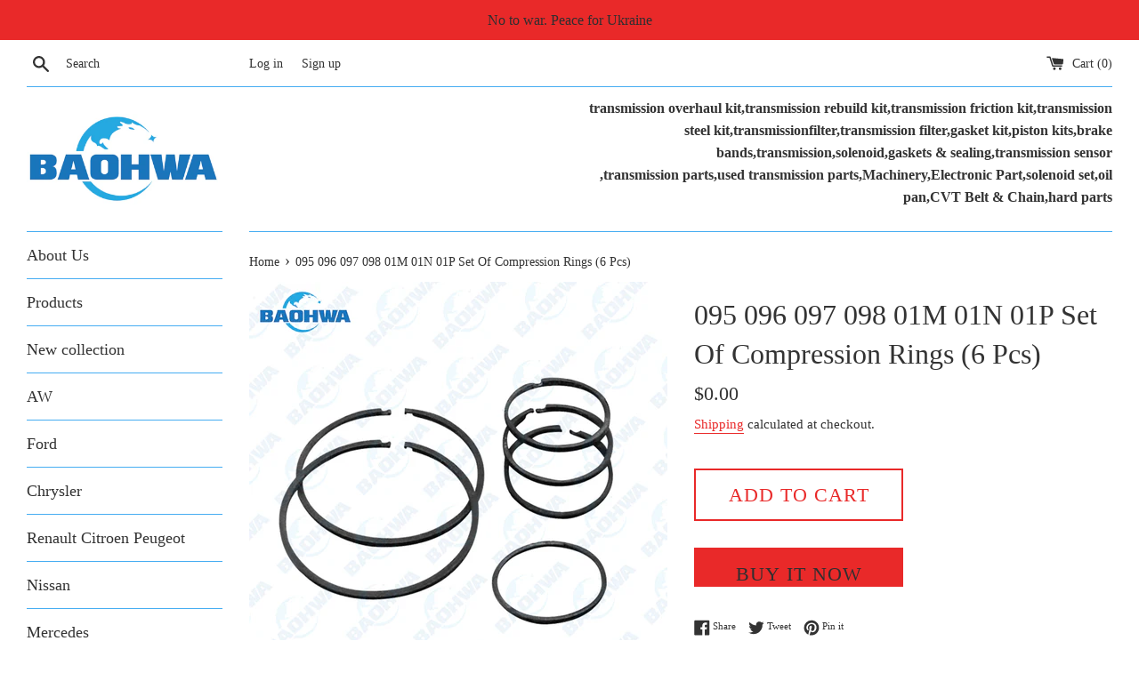

--- FILE ---
content_type: text/html; charset=utf-8
request_url: https://188parts.com/products/095-096-097-098-01m-01n-01p-set-of-compression-rings-6-pcs
body_size: 17101
content:
<!doctype html>
<html class="supports-no-js" lang="en">
<head>
  <meta charset="utf-8">
  <meta http-equiv="X-UA-Compatible" content="IE=edge,chrome=1">
  <meta name="viewport" content="width=device-width,initial-scale=1">
  <meta name="theme-color" content="">
  <link rel="canonical" href="https://188parts.com/products/095-096-097-098-01m-01n-01p-set-of-compression-rings-6-pcs">

  
    <link rel="shortcut icon" href="//188parts.com/cdn/shop/files/35585_0_10-02-14-55-58_32x32.jpg?v=1727852180" type="image/png" />
  

  <title>
  095 096 097 098 01M 01N 01P Set Of Compression Rings (6 Pcs) &ndash; transparts
  </title>

  
    <meta name="description" content="095 096 097 098 01M 01N 01P Automatic Transmission Set Of Compression Rings (6 pcs) All of our items listed are in stock and ready to ship Contact us by E-mail (valerie@baohwachina.com)or phone(008613952720655 whatsapp) for wholesale price Product Overview: Car Make VW Model Number 01M 01N 01P 095 096 097 098 Condition New Type Transmission Assembly Brand Name BAOHWA Warranty 1 year Port: Shanghai/Ningbo/Shenzhen/Guangzhou Payment Terms L/C,D/A,D/P,T/T Place of Origin Jiangsu, China (Mainland) Packaging Neutral packaging,According to customer’s request. Lead Time 3 work days after the order was confirmed. Min.Order Quantity 10 Pieces Supply Ability 10000 Piece/Pieces per Month">
  

  <!-- /snippets/social-meta-tags.liquid -->




<meta property="og:site_name" content="transparts">
<meta property="og:url" content="https://188parts.com/products/095-096-097-098-01m-01n-01p-set-of-compression-rings-6-pcs">
<meta property="og:title" content="095 096 097 098 01M 01N 01P Set Of Compression Rings (6 Pcs)">
<meta property="og:type" content="product">
<meta property="og:description" content="095 096 097 098 01M 01N 01P Automatic Transmission Set Of Compression Rings (6 pcs) All of our items listed are in stock and ready to ship Contact us by E-mail (valerie@baohwachina.com)or phone(008613952720655 whatsapp) for wholesale price Product Overview: Car Make VW Model Number 01M 01N 01P 095 096 097 098 Condition New Type Transmission Assembly Brand Name BAOHWA Warranty 1 year Port: Shanghai/Ningbo/Shenzhen/Guangzhou Payment Terms L/C,D/A,D/P,T/T Place of Origin Jiangsu, China (Mainland) Packaging Neutral packaging,According to customer’s request. Lead Time 3 work days after the order was confirmed. Min.Order Quantity 10 Pieces Supply Ability 10000 Piece/Pieces per Month">

  <meta property="og:price:amount" content="0.00">
  <meta property="og:price:currency" content="USD">

<meta property="og:image" content="http://188parts.com/cdn/shop/products/105199k-at_1200x1200.jpg?v=1675911161">
<meta property="og:image:secure_url" content="https://188parts.com/cdn/shop/products/105199k-at_1200x1200.jpg?v=1675911161">


<meta name="twitter:card" content="summary_large_image">
<meta name="twitter:title" content="095 096 097 098 01M 01N 01P Set Of Compression Rings (6 Pcs)">
<meta name="twitter:description" content="095 096 097 098 01M 01N 01P Automatic Transmission Set Of Compression Rings (6 pcs) All of our items listed are in stock and ready to ship Contact us by E-mail (valerie@baohwachina.com)or phone(008613952720655 whatsapp) for wholesale price Product Overview: Car Make VW Model Number 01M 01N 01P 095 096 097 098 Condition New Type Transmission Assembly Brand Name BAOHWA Warranty 1 year Port: Shanghai/Ningbo/Shenzhen/Guangzhou Payment Terms L/C,D/A,D/P,T/T Place of Origin Jiangsu, China (Mainland) Packaging Neutral packaging,According to customer’s request. Lead Time 3 work days after the order was confirmed. Min.Order Quantity 10 Pieces Supply Ability 10000 Piece/Pieces per Month">


  <script>
    document.documentElement.className = document.documentElement.className.replace('supports-no-js', 'supports-js');

    var theme = {
      mapStrings: {
        addressError: "Error looking up that address",
        addressNoResults: "No results for that address",
        addressQueryLimit: "You have exceeded the Google API usage limit. Consider upgrading to a \u003ca href=\"https:\/\/developers.google.com\/maps\/premium\/usage-limits\"\u003ePremium Plan\u003c\/a\u003e.",
        authError: "There was a problem authenticating your Google Maps account."
      }
    }
  </script>

  <link href="//188parts.com/cdn/shop/t/2/assets/theme.scss.css?v=58152955174552838991729407331" rel="stylesheet" type="text/css" media="all" />

  <script>window.performance && window.performance.mark && window.performance.mark('shopify.content_for_header.start');</script><meta name="google-site-verification" content="L0XgryQE5vYm8ukuatm1uWvq3v6FTWiuvJdKCWsU3Xk">
<meta id="shopify-digital-wallet" name="shopify-digital-wallet" content="/36667949195/digital_wallets/dialog">
<link rel="alternate" type="application/json+oembed" href="https://188parts.com/products/095-096-097-098-01m-01n-01p-set-of-compression-rings-6-pcs.oembed">
<script async="async" src="/checkouts/internal/preloads.js?locale=en-US"></script>
<script id="shopify-features" type="application/json">{"accessToken":"6cfeb74e1b5b6838345b287ea08e430a","betas":["rich-media-storefront-analytics"],"domain":"188parts.com","predictiveSearch":true,"shopId":36667949195,"locale":"en"}</script>
<script>var Shopify = Shopify || {};
Shopify.shop = "transparts.myshopify.com";
Shopify.locale = "en";
Shopify.currency = {"active":"USD","rate":"1.0"};
Shopify.country = "US";
Shopify.theme = {"name":"Simple","id":92944400523,"schema_name":"Simple","schema_version":"11.1.1","theme_store_id":578,"role":"main"};
Shopify.theme.handle = "null";
Shopify.theme.style = {"id":null,"handle":null};
Shopify.cdnHost = "188parts.com/cdn";
Shopify.routes = Shopify.routes || {};
Shopify.routes.root = "/";</script>
<script type="module">!function(o){(o.Shopify=o.Shopify||{}).modules=!0}(window);</script>
<script>!function(o){function n(){var o=[];function n(){o.push(Array.prototype.slice.apply(arguments))}return n.q=o,n}var t=o.Shopify=o.Shopify||{};t.loadFeatures=n(),t.autoloadFeatures=n()}(window);</script>
<script id="shop-js-analytics" type="application/json">{"pageType":"product"}</script>
<script defer="defer" async type="module" src="//188parts.com/cdn/shopifycloud/shop-js/modules/v2/client.init-shop-cart-sync_DlSlHazZ.en.esm.js"></script>
<script defer="defer" async type="module" src="//188parts.com/cdn/shopifycloud/shop-js/modules/v2/chunk.common_D16XZWos.esm.js"></script>
<script type="module">
  await import("//188parts.com/cdn/shopifycloud/shop-js/modules/v2/client.init-shop-cart-sync_DlSlHazZ.en.esm.js");
await import("//188parts.com/cdn/shopifycloud/shop-js/modules/v2/chunk.common_D16XZWos.esm.js");

  window.Shopify.SignInWithShop?.initShopCartSync?.({"fedCMEnabled":true,"windoidEnabled":true});

</script>
<script id="__st">var __st={"a":36667949195,"offset":28800,"reqid":"42d1300b-5a4c-4f3f-a6e2-c27aa5240732-1768585201","pageurl":"188parts.com\/products\/095-096-097-098-01m-01n-01p-set-of-compression-rings-6-pcs","u":"7128d53751dd","p":"product","rtyp":"product","rid":7082959700107};</script>
<script>window.ShopifyPaypalV4VisibilityTracking = true;</script>
<script id="captcha-bootstrap">!function(){'use strict';const t='contact',e='account',n='new_comment',o=[[t,t],['blogs',n],['comments',n],[t,'customer']],c=[[e,'customer_login'],[e,'guest_login'],[e,'recover_customer_password'],[e,'create_customer']],r=t=>t.map((([t,e])=>`form[action*='/${t}']:not([data-nocaptcha='true']) input[name='form_type'][value='${e}']`)).join(','),a=t=>()=>t?[...document.querySelectorAll(t)].map((t=>t.form)):[];function s(){const t=[...o],e=r(t);return a(e)}const i='password',u='form_key',d=['recaptcha-v3-token','g-recaptcha-response','h-captcha-response',i],f=()=>{try{return window.sessionStorage}catch{return}},m='__shopify_v',_=t=>t.elements[u];function p(t,e,n=!1){try{const o=window.sessionStorage,c=JSON.parse(o.getItem(e)),{data:r}=function(t){const{data:e,action:n}=t;return t[m]||n?{data:e,action:n}:{data:t,action:n}}(c);for(const[e,n]of Object.entries(r))t.elements[e]&&(t.elements[e].value=n);n&&o.removeItem(e)}catch(o){console.error('form repopulation failed',{error:o})}}const l='form_type',E='cptcha';function T(t){t.dataset[E]=!0}const w=window,h=w.document,L='Shopify',v='ce_forms',y='captcha';let A=!1;((t,e)=>{const n=(g='f06e6c50-85a8-45c8-87d0-21a2b65856fe',I='https://cdn.shopify.com/shopifycloud/storefront-forms-hcaptcha/ce_storefront_forms_captcha_hcaptcha.v1.5.2.iife.js',D={infoText:'Protected by hCaptcha',privacyText:'Privacy',termsText:'Terms'},(t,e,n)=>{const o=w[L][v],c=o.bindForm;if(c)return c(t,g,e,D).then(n);var r;o.q.push([[t,g,e,D],n]),r=I,A||(h.body.append(Object.assign(h.createElement('script'),{id:'captcha-provider',async:!0,src:r})),A=!0)});var g,I,D;w[L]=w[L]||{},w[L][v]=w[L][v]||{},w[L][v].q=[],w[L][y]=w[L][y]||{},w[L][y].protect=function(t,e){n(t,void 0,e),T(t)},Object.freeze(w[L][y]),function(t,e,n,w,h,L){const[v,y,A,g]=function(t,e,n){const i=e?o:[],u=t?c:[],d=[...i,...u],f=r(d),m=r(i),_=r(d.filter((([t,e])=>n.includes(e))));return[a(f),a(m),a(_),s()]}(w,h,L),I=t=>{const e=t.target;return e instanceof HTMLFormElement?e:e&&e.form},D=t=>v().includes(t);t.addEventListener('submit',(t=>{const e=I(t);if(!e)return;const n=D(e)&&!e.dataset.hcaptchaBound&&!e.dataset.recaptchaBound,o=_(e),c=g().includes(e)&&(!o||!o.value);(n||c)&&t.preventDefault(),c&&!n&&(function(t){try{if(!f())return;!function(t){const e=f();if(!e)return;const n=_(t);if(!n)return;const o=n.value;o&&e.removeItem(o)}(t);const e=Array.from(Array(32),(()=>Math.random().toString(36)[2])).join('');!function(t,e){_(t)||t.append(Object.assign(document.createElement('input'),{type:'hidden',name:u})),t.elements[u].value=e}(t,e),function(t,e){const n=f();if(!n)return;const o=[...t.querySelectorAll(`input[type='${i}']`)].map((({name:t})=>t)),c=[...d,...o],r={};for(const[a,s]of new FormData(t).entries())c.includes(a)||(r[a]=s);n.setItem(e,JSON.stringify({[m]:1,action:t.action,data:r}))}(t,e)}catch(e){console.error('failed to persist form',e)}}(e),e.submit())}));const S=(t,e)=>{t&&!t.dataset[E]&&(n(t,e.some((e=>e===t))),T(t))};for(const o of['focusin','change'])t.addEventListener(o,(t=>{const e=I(t);D(e)&&S(e,y())}));const B=e.get('form_key'),M=e.get(l),P=B&&M;t.addEventListener('DOMContentLoaded',(()=>{const t=y();if(P)for(const e of t)e.elements[l].value===M&&p(e,B);[...new Set([...A(),...v().filter((t=>'true'===t.dataset.shopifyCaptcha))])].forEach((e=>S(e,t)))}))}(h,new URLSearchParams(w.location.search),n,t,e,['guest_login'])})(!0,!0)}();</script>
<script integrity="sha256-4kQ18oKyAcykRKYeNunJcIwy7WH5gtpwJnB7kiuLZ1E=" data-source-attribution="shopify.loadfeatures" defer="defer" src="//188parts.com/cdn/shopifycloud/storefront/assets/storefront/load_feature-a0a9edcb.js" crossorigin="anonymous"></script>
<script data-source-attribution="shopify.dynamic_checkout.dynamic.init">var Shopify=Shopify||{};Shopify.PaymentButton=Shopify.PaymentButton||{isStorefrontPortableWallets:!0,init:function(){window.Shopify.PaymentButton.init=function(){};var t=document.createElement("script");t.src="https://188parts.com/cdn/shopifycloud/portable-wallets/latest/portable-wallets.en.js",t.type="module",document.head.appendChild(t)}};
</script>
<script data-source-attribution="shopify.dynamic_checkout.buyer_consent">
  function portableWalletsHideBuyerConsent(e){var t=document.getElementById("shopify-buyer-consent"),n=document.getElementById("shopify-subscription-policy-button");t&&n&&(t.classList.add("hidden"),t.setAttribute("aria-hidden","true"),n.removeEventListener("click",e))}function portableWalletsShowBuyerConsent(e){var t=document.getElementById("shopify-buyer-consent"),n=document.getElementById("shopify-subscription-policy-button");t&&n&&(t.classList.remove("hidden"),t.removeAttribute("aria-hidden"),n.addEventListener("click",e))}window.Shopify?.PaymentButton&&(window.Shopify.PaymentButton.hideBuyerConsent=portableWalletsHideBuyerConsent,window.Shopify.PaymentButton.showBuyerConsent=portableWalletsShowBuyerConsent);
</script>
<script>
  function portableWalletsCleanup(e){e&&e.src&&console.error("Failed to load portable wallets script "+e.src);var t=document.querySelectorAll("shopify-accelerated-checkout .shopify-payment-button__skeleton, shopify-accelerated-checkout-cart .wallet-cart-button__skeleton"),e=document.getElementById("shopify-buyer-consent");for(let e=0;e<t.length;e++)t[e].remove();e&&e.remove()}function portableWalletsNotLoadedAsModule(e){e instanceof ErrorEvent&&"string"==typeof e.message&&e.message.includes("import.meta")&&"string"==typeof e.filename&&e.filename.includes("portable-wallets")&&(window.removeEventListener("error",portableWalletsNotLoadedAsModule),window.Shopify.PaymentButton.failedToLoad=e,"loading"===document.readyState?document.addEventListener("DOMContentLoaded",window.Shopify.PaymentButton.init):window.Shopify.PaymentButton.init())}window.addEventListener("error",portableWalletsNotLoadedAsModule);
</script>

<script type="module" src="https://188parts.com/cdn/shopifycloud/portable-wallets/latest/portable-wallets.en.js" onError="portableWalletsCleanup(this)" crossorigin="anonymous"></script>
<script nomodule>
  document.addEventListener("DOMContentLoaded", portableWalletsCleanup);
</script>

<link id="shopify-accelerated-checkout-styles" rel="stylesheet" media="screen" href="https://188parts.com/cdn/shopifycloud/portable-wallets/latest/accelerated-checkout-backwards-compat.css" crossorigin="anonymous">
<style id="shopify-accelerated-checkout-cart">
        #shopify-buyer-consent {
  margin-top: 1em;
  display: inline-block;
  width: 100%;
}

#shopify-buyer-consent.hidden {
  display: none;
}

#shopify-subscription-policy-button {
  background: none;
  border: none;
  padding: 0;
  text-decoration: underline;
  font-size: inherit;
  cursor: pointer;
}

#shopify-subscription-policy-button::before {
  box-shadow: none;
}

      </style>

<script>window.performance && window.performance.mark && window.performance.mark('shopify.content_for_header.end');</script>

  <script src="//188parts.com/cdn/shop/t/2/assets/jquery-1.11.0.min.js?v=32460426840832490021584856378" type="text/javascript"></script>
  <script src="//188parts.com/cdn/shop/t/2/assets/modernizr.min.js?v=44044439420609591321584856379" type="text/javascript"></script>

  <script src="//188parts.com/cdn/shop/t/2/assets/lazysizes.min.js?v=155223123402716617051584856379" async="async"></script>

  
<link href="https://monorail-edge.shopifysvc.com" rel="dns-prefetch">
<script>(function(){if ("sendBeacon" in navigator && "performance" in window) {try {var session_token_from_headers = performance.getEntriesByType('navigation')[0].serverTiming.find(x => x.name == '_s').description;} catch {var session_token_from_headers = undefined;}var session_cookie_matches = document.cookie.match(/_shopify_s=([^;]*)/);var session_token_from_cookie = session_cookie_matches && session_cookie_matches.length === 2 ? session_cookie_matches[1] : "";var session_token = session_token_from_headers || session_token_from_cookie || "";function handle_abandonment_event(e) {var entries = performance.getEntries().filter(function(entry) {return /monorail-edge.shopifysvc.com/.test(entry.name);});if (!window.abandonment_tracked && entries.length === 0) {window.abandonment_tracked = true;var currentMs = Date.now();var navigation_start = performance.timing.navigationStart;var payload = {shop_id: 36667949195,url: window.location.href,navigation_start,duration: currentMs - navigation_start,session_token,page_type: "product"};window.navigator.sendBeacon("https://monorail-edge.shopifysvc.com/v1/produce", JSON.stringify({schema_id: "online_store_buyer_site_abandonment/1.1",payload: payload,metadata: {event_created_at_ms: currentMs,event_sent_at_ms: currentMs}}));}}window.addEventListener('pagehide', handle_abandonment_event);}}());</script>
<script id="web-pixels-manager-setup">(function e(e,d,r,n,o){if(void 0===o&&(o={}),!Boolean(null===(a=null===(i=window.Shopify)||void 0===i?void 0:i.analytics)||void 0===a?void 0:a.replayQueue)){var i,a;window.Shopify=window.Shopify||{};var t=window.Shopify;t.analytics=t.analytics||{};var s=t.analytics;s.replayQueue=[],s.publish=function(e,d,r){return s.replayQueue.push([e,d,r]),!0};try{self.performance.mark("wpm:start")}catch(e){}var l=function(){var e={modern:/Edge?\/(1{2}[4-9]|1[2-9]\d|[2-9]\d{2}|\d{4,})\.\d+(\.\d+|)|Firefox\/(1{2}[4-9]|1[2-9]\d|[2-9]\d{2}|\d{4,})\.\d+(\.\d+|)|Chrom(ium|e)\/(9{2}|\d{3,})\.\d+(\.\d+|)|(Maci|X1{2}).+ Version\/(15\.\d+|(1[6-9]|[2-9]\d|\d{3,})\.\d+)([,.]\d+|)( \(\w+\)|)( Mobile\/\w+|) Safari\/|Chrome.+OPR\/(9{2}|\d{3,})\.\d+\.\d+|(CPU[ +]OS|iPhone[ +]OS|CPU[ +]iPhone|CPU IPhone OS|CPU iPad OS)[ +]+(15[._]\d+|(1[6-9]|[2-9]\d|\d{3,})[._]\d+)([._]\d+|)|Android:?[ /-](13[3-9]|1[4-9]\d|[2-9]\d{2}|\d{4,})(\.\d+|)(\.\d+|)|Android.+Firefox\/(13[5-9]|1[4-9]\d|[2-9]\d{2}|\d{4,})\.\d+(\.\d+|)|Android.+Chrom(ium|e)\/(13[3-9]|1[4-9]\d|[2-9]\d{2}|\d{4,})\.\d+(\.\d+|)|SamsungBrowser\/([2-9]\d|\d{3,})\.\d+/,legacy:/Edge?\/(1[6-9]|[2-9]\d|\d{3,})\.\d+(\.\d+|)|Firefox\/(5[4-9]|[6-9]\d|\d{3,})\.\d+(\.\d+|)|Chrom(ium|e)\/(5[1-9]|[6-9]\d|\d{3,})\.\d+(\.\d+|)([\d.]+$|.*Safari\/(?![\d.]+ Edge\/[\d.]+$))|(Maci|X1{2}).+ Version\/(10\.\d+|(1[1-9]|[2-9]\d|\d{3,})\.\d+)([,.]\d+|)( \(\w+\)|)( Mobile\/\w+|) Safari\/|Chrome.+OPR\/(3[89]|[4-9]\d|\d{3,})\.\d+\.\d+|(CPU[ +]OS|iPhone[ +]OS|CPU[ +]iPhone|CPU IPhone OS|CPU iPad OS)[ +]+(10[._]\d+|(1[1-9]|[2-9]\d|\d{3,})[._]\d+)([._]\d+|)|Android:?[ /-](13[3-9]|1[4-9]\d|[2-9]\d{2}|\d{4,})(\.\d+|)(\.\d+|)|Mobile Safari.+OPR\/([89]\d|\d{3,})\.\d+\.\d+|Android.+Firefox\/(13[5-9]|1[4-9]\d|[2-9]\d{2}|\d{4,})\.\d+(\.\d+|)|Android.+Chrom(ium|e)\/(13[3-9]|1[4-9]\d|[2-9]\d{2}|\d{4,})\.\d+(\.\d+|)|Android.+(UC? ?Browser|UCWEB|U3)[ /]?(15\.([5-9]|\d{2,})|(1[6-9]|[2-9]\d|\d{3,})\.\d+)\.\d+|SamsungBrowser\/(5\.\d+|([6-9]|\d{2,})\.\d+)|Android.+MQ{2}Browser\/(14(\.(9|\d{2,})|)|(1[5-9]|[2-9]\d|\d{3,})(\.\d+|))(\.\d+|)|K[Aa][Ii]OS\/(3\.\d+|([4-9]|\d{2,})\.\d+)(\.\d+|)/},d=e.modern,r=e.legacy,n=navigator.userAgent;return n.match(d)?"modern":n.match(r)?"legacy":"unknown"}(),u="modern"===l?"modern":"legacy",c=(null!=n?n:{modern:"",legacy:""})[u],f=function(e){return[e.baseUrl,"/wpm","/b",e.hashVersion,"modern"===e.buildTarget?"m":"l",".js"].join("")}({baseUrl:d,hashVersion:r,buildTarget:u}),m=function(e){var d=e.version,r=e.bundleTarget,n=e.surface,o=e.pageUrl,i=e.monorailEndpoint;return{emit:function(e){var a=e.status,t=e.errorMsg,s=(new Date).getTime(),l=JSON.stringify({metadata:{event_sent_at_ms:s},events:[{schema_id:"web_pixels_manager_load/3.1",payload:{version:d,bundle_target:r,page_url:o,status:a,surface:n,error_msg:t},metadata:{event_created_at_ms:s}}]});if(!i)return console&&console.warn&&console.warn("[Web Pixels Manager] No Monorail endpoint provided, skipping logging."),!1;try{return self.navigator.sendBeacon.bind(self.navigator)(i,l)}catch(e){}var u=new XMLHttpRequest;try{return u.open("POST",i,!0),u.setRequestHeader("Content-Type","text/plain"),u.send(l),!0}catch(e){return console&&console.warn&&console.warn("[Web Pixels Manager] Got an unhandled error while logging to Monorail."),!1}}}}({version:r,bundleTarget:l,surface:e.surface,pageUrl:self.location.href,monorailEndpoint:e.monorailEndpoint});try{o.browserTarget=l,function(e){var d=e.src,r=e.async,n=void 0===r||r,o=e.onload,i=e.onerror,a=e.sri,t=e.scriptDataAttributes,s=void 0===t?{}:t,l=document.createElement("script"),u=document.querySelector("head"),c=document.querySelector("body");if(l.async=n,l.src=d,a&&(l.integrity=a,l.crossOrigin="anonymous"),s)for(var f in s)if(Object.prototype.hasOwnProperty.call(s,f))try{l.dataset[f]=s[f]}catch(e){}if(o&&l.addEventListener("load",o),i&&l.addEventListener("error",i),u)u.appendChild(l);else{if(!c)throw new Error("Did not find a head or body element to append the script");c.appendChild(l)}}({src:f,async:!0,onload:function(){if(!function(){var e,d;return Boolean(null===(d=null===(e=window.Shopify)||void 0===e?void 0:e.analytics)||void 0===d?void 0:d.initialized)}()){var d=window.webPixelsManager.init(e)||void 0;if(d){var r=window.Shopify.analytics;r.replayQueue.forEach((function(e){var r=e[0],n=e[1],o=e[2];d.publishCustomEvent(r,n,o)})),r.replayQueue=[],r.publish=d.publishCustomEvent,r.visitor=d.visitor,r.initialized=!0}}},onerror:function(){return m.emit({status:"failed",errorMsg:"".concat(f," has failed to load")})},sri:function(e){var d=/^sha384-[A-Za-z0-9+/=]+$/;return"string"==typeof e&&d.test(e)}(c)?c:"",scriptDataAttributes:o}),m.emit({status:"loading"})}catch(e){m.emit({status:"failed",errorMsg:(null==e?void 0:e.message)||"Unknown error"})}}})({shopId: 36667949195,storefrontBaseUrl: "https://188parts.com",extensionsBaseUrl: "https://extensions.shopifycdn.com/cdn/shopifycloud/web-pixels-manager",monorailEndpoint: "https://monorail-edge.shopifysvc.com/unstable/produce_batch",surface: "storefront-renderer",enabledBetaFlags: ["2dca8a86"],webPixelsConfigList: [{"id":"71729291","eventPayloadVersion":"v1","runtimeContext":"LAX","scriptVersion":"1","type":"CUSTOM","privacyPurposes":["ANALYTICS"],"name":"Google Analytics tag (migrated)"},{"id":"shopify-app-pixel","configuration":"{}","eventPayloadVersion":"v1","runtimeContext":"STRICT","scriptVersion":"0450","apiClientId":"shopify-pixel","type":"APP","privacyPurposes":["ANALYTICS","MARKETING"]},{"id":"shopify-custom-pixel","eventPayloadVersion":"v1","runtimeContext":"LAX","scriptVersion":"0450","apiClientId":"shopify-pixel","type":"CUSTOM","privacyPurposes":["ANALYTICS","MARKETING"]}],isMerchantRequest: false,initData: {"shop":{"name":"transparts","paymentSettings":{"currencyCode":"USD"},"myshopifyDomain":"transparts.myshopify.com","countryCode":"CN","storefrontUrl":"https:\/\/188parts.com"},"customer":null,"cart":null,"checkout":null,"productVariants":[{"price":{"amount":0.0,"currencyCode":"USD"},"product":{"title":"095 096 097 098 01M 01N 01P Set Of Compression Rings (6 Pcs)","vendor":"Baohwa","id":"7082959700107","untranslatedTitle":"095 096 097 098 01M 01N 01P Set Of Compression Rings (6 Pcs)","url":"\/products\/095-096-097-098-01m-01n-01p-set-of-compression-rings-6-pcs","type":"auto parts transmission"},"id":"41226996580491","image":{"src":"\/\/188parts.com\/cdn\/shop\/products\/105199k-at.jpg?v=1675911161"},"sku":"","title":"Default Title","untranslatedTitle":"Default Title"}],"purchasingCompany":null},},"https://188parts.com/cdn","fcfee988w5aeb613cpc8e4bc33m6693e112",{"modern":"","legacy":""},{"shopId":"36667949195","storefrontBaseUrl":"https:\/\/188parts.com","extensionBaseUrl":"https:\/\/extensions.shopifycdn.com\/cdn\/shopifycloud\/web-pixels-manager","surface":"storefront-renderer","enabledBetaFlags":"[\"2dca8a86\"]","isMerchantRequest":"false","hashVersion":"fcfee988w5aeb613cpc8e4bc33m6693e112","publish":"custom","events":"[[\"page_viewed\",{}],[\"product_viewed\",{\"productVariant\":{\"price\":{\"amount\":0.0,\"currencyCode\":\"USD\"},\"product\":{\"title\":\"095 096 097 098 01M 01N 01P Set Of Compression Rings (6 Pcs)\",\"vendor\":\"Baohwa\",\"id\":\"7082959700107\",\"untranslatedTitle\":\"095 096 097 098 01M 01N 01P Set Of Compression Rings (6 Pcs)\",\"url\":\"\/products\/095-096-097-098-01m-01n-01p-set-of-compression-rings-6-pcs\",\"type\":\"auto parts transmission\"},\"id\":\"41226996580491\",\"image\":{\"src\":\"\/\/188parts.com\/cdn\/shop\/products\/105199k-at.jpg?v=1675911161\"},\"sku\":\"\",\"title\":\"Default Title\",\"untranslatedTitle\":\"Default Title\"}}]]"});</script><script>
  window.ShopifyAnalytics = window.ShopifyAnalytics || {};
  window.ShopifyAnalytics.meta = window.ShopifyAnalytics.meta || {};
  window.ShopifyAnalytics.meta.currency = 'USD';
  var meta = {"product":{"id":7082959700107,"gid":"gid:\/\/shopify\/Product\/7082959700107","vendor":"Baohwa","type":"auto parts transmission","handle":"095-096-097-098-01m-01n-01p-set-of-compression-rings-6-pcs","variants":[{"id":41226996580491,"price":0,"name":"095 096 097 098 01M 01N 01P Set Of Compression Rings (6 Pcs)","public_title":null,"sku":""}],"remote":false},"page":{"pageType":"product","resourceType":"product","resourceId":7082959700107,"requestId":"42d1300b-5a4c-4f3f-a6e2-c27aa5240732-1768585201"}};
  for (var attr in meta) {
    window.ShopifyAnalytics.meta[attr] = meta[attr];
  }
</script>
<script class="analytics">
  (function () {
    var customDocumentWrite = function(content) {
      var jquery = null;

      if (window.jQuery) {
        jquery = window.jQuery;
      } else if (window.Checkout && window.Checkout.$) {
        jquery = window.Checkout.$;
      }

      if (jquery) {
        jquery('body').append(content);
      }
    };

    var hasLoggedConversion = function(token) {
      if (token) {
        return document.cookie.indexOf('loggedConversion=' + token) !== -1;
      }
      return false;
    }

    var setCookieIfConversion = function(token) {
      if (token) {
        var twoMonthsFromNow = new Date(Date.now());
        twoMonthsFromNow.setMonth(twoMonthsFromNow.getMonth() + 2);

        document.cookie = 'loggedConversion=' + token + '; expires=' + twoMonthsFromNow;
      }
    }

    var trekkie = window.ShopifyAnalytics.lib = window.trekkie = window.trekkie || [];
    if (trekkie.integrations) {
      return;
    }
    trekkie.methods = [
      'identify',
      'page',
      'ready',
      'track',
      'trackForm',
      'trackLink'
    ];
    trekkie.factory = function(method) {
      return function() {
        var args = Array.prototype.slice.call(arguments);
        args.unshift(method);
        trekkie.push(args);
        return trekkie;
      };
    };
    for (var i = 0; i < trekkie.methods.length; i++) {
      var key = trekkie.methods[i];
      trekkie[key] = trekkie.factory(key);
    }
    trekkie.load = function(config) {
      trekkie.config = config || {};
      trekkie.config.initialDocumentCookie = document.cookie;
      var first = document.getElementsByTagName('script')[0];
      var script = document.createElement('script');
      script.type = 'text/javascript';
      script.onerror = function(e) {
        var scriptFallback = document.createElement('script');
        scriptFallback.type = 'text/javascript';
        scriptFallback.onerror = function(error) {
                var Monorail = {
      produce: function produce(monorailDomain, schemaId, payload) {
        var currentMs = new Date().getTime();
        var event = {
          schema_id: schemaId,
          payload: payload,
          metadata: {
            event_created_at_ms: currentMs,
            event_sent_at_ms: currentMs
          }
        };
        return Monorail.sendRequest("https://" + monorailDomain + "/v1/produce", JSON.stringify(event));
      },
      sendRequest: function sendRequest(endpointUrl, payload) {
        // Try the sendBeacon API
        if (window && window.navigator && typeof window.navigator.sendBeacon === 'function' && typeof window.Blob === 'function' && !Monorail.isIos12()) {
          var blobData = new window.Blob([payload], {
            type: 'text/plain'
          });

          if (window.navigator.sendBeacon(endpointUrl, blobData)) {
            return true;
          } // sendBeacon was not successful

        } // XHR beacon

        var xhr = new XMLHttpRequest();

        try {
          xhr.open('POST', endpointUrl);
          xhr.setRequestHeader('Content-Type', 'text/plain');
          xhr.send(payload);
        } catch (e) {
          console.log(e);
        }

        return false;
      },
      isIos12: function isIos12() {
        return window.navigator.userAgent.lastIndexOf('iPhone; CPU iPhone OS 12_') !== -1 || window.navigator.userAgent.lastIndexOf('iPad; CPU OS 12_') !== -1;
      }
    };
    Monorail.produce('monorail-edge.shopifysvc.com',
      'trekkie_storefront_load_errors/1.1',
      {shop_id: 36667949195,
      theme_id: 92944400523,
      app_name: "storefront",
      context_url: window.location.href,
      source_url: "//188parts.com/cdn/s/trekkie.storefront.cd680fe47e6c39ca5d5df5f0a32d569bc48c0f27.min.js"});

        };
        scriptFallback.async = true;
        scriptFallback.src = '//188parts.com/cdn/s/trekkie.storefront.cd680fe47e6c39ca5d5df5f0a32d569bc48c0f27.min.js';
        first.parentNode.insertBefore(scriptFallback, first);
      };
      script.async = true;
      script.src = '//188parts.com/cdn/s/trekkie.storefront.cd680fe47e6c39ca5d5df5f0a32d569bc48c0f27.min.js';
      first.parentNode.insertBefore(script, first);
    };
    trekkie.load(
      {"Trekkie":{"appName":"storefront","development":false,"defaultAttributes":{"shopId":36667949195,"isMerchantRequest":null,"themeId":92944400523,"themeCityHash":"17159026690137509107","contentLanguage":"en","currency":"USD","eventMetadataId":"342e3e6e-17f3-4121-a44f-0a0a0b8bbd8b"},"isServerSideCookieWritingEnabled":true,"monorailRegion":"shop_domain","enabledBetaFlags":["65f19447"]},"Session Attribution":{},"S2S":{"facebookCapiEnabled":false,"source":"trekkie-storefront-renderer","apiClientId":580111}}
    );

    var loaded = false;
    trekkie.ready(function() {
      if (loaded) return;
      loaded = true;

      window.ShopifyAnalytics.lib = window.trekkie;

      var originalDocumentWrite = document.write;
      document.write = customDocumentWrite;
      try { window.ShopifyAnalytics.merchantGoogleAnalytics.call(this); } catch(error) {};
      document.write = originalDocumentWrite;

      window.ShopifyAnalytics.lib.page(null,{"pageType":"product","resourceType":"product","resourceId":7082959700107,"requestId":"42d1300b-5a4c-4f3f-a6e2-c27aa5240732-1768585201","shopifyEmitted":true});

      var match = window.location.pathname.match(/checkouts\/(.+)\/(thank_you|post_purchase)/)
      var token = match? match[1]: undefined;
      if (!hasLoggedConversion(token)) {
        setCookieIfConversion(token);
        window.ShopifyAnalytics.lib.track("Viewed Product",{"currency":"USD","variantId":41226996580491,"productId":7082959700107,"productGid":"gid:\/\/shopify\/Product\/7082959700107","name":"095 096 097 098 01M 01N 01P Set Of Compression Rings (6 Pcs)","price":"0.00","sku":"","brand":"Baohwa","variant":null,"category":"auto parts transmission","nonInteraction":true,"remote":false},undefined,undefined,{"shopifyEmitted":true});
      window.ShopifyAnalytics.lib.track("monorail:\/\/trekkie_storefront_viewed_product\/1.1",{"currency":"USD","variantId":41226996580491,"productId":7082959700107,"productGid":"gid:\/\/shopify\/Product\/7082959700107","name":"095 096 097 098 01M 01N 01P Set Of Compression Rings (6 Pcs)","price":"0.00","sku":"","brand":"Baohwa","variant":null,"category":"auto parts transmission","nonInteraction":true,"remote":false,"referer":"https:\/\/188parts.com\/products\/095-096-097-098-01m-01n-01p-set-of-compression-rings-6-pcs"});
      }
    });


        var eventsListenerScript = document.createElement('script');
        eventsListenerScript.async = true;
        eventsListenerScript.src = "//188parts.com/cdn/shopifycloud/storefront/assets/shop_events_listener-3da45d37.js";
        document.getElementsByTagName('head')[0].appendChild(eventsListenerScript);

})();</script>
  <script>
  if (!window.ga || (window.ga && typeof window.ga !== 'function')) {
    window.ga = function ga() {
      (window.ga.q = window.ga.q || []).push(arguments);
      if (window.Shopify && window.Shopify.analytics && typeof window.Shopify.analytics.publish === 'function') {
        window.Shopify.analytics.publish("ga_stub_called", {}, {sendTo: "google_osp_migration"});
      }
      console.error("Shopify's Google Analytics stub called with:", Array.from(arguments), "\nSee https://help.shopify.com/manual/promoting-marketing/pixels/pixel-migration#google for more information.");
    };
    if (window.Shopify && window.Shopify.analytics && typeof window.Shopify.analytics.publish === 'function') {
      window.Shopify.analytics.publish("ga_stub_initialized", {}, {sendTo: "google_osp_migration"});
    }
  }
</script>
<script
  defer
  src="https://188parts.com/cdn/shopifycloud/perf-kit/shopify-perf-kit-3.0.4.min.js"
  data-application="storefront-renderer"
  data-shop-id="36667949195"
  data-render-region="gcp-us-central1"
  data-page-type="product"
  data-theme-instance-id="92944400523"
  data-theme-name="Simple"
  data-theme-version="11.1.1"
  data-monorail-region="shop_domain"
  data-resource-timing-sampling-rate="10"
  data-shs="true"
  data-shs-beacon="true"
  data-shs-export-with-fetch="true"
  data-shs-logs-sample-rate="1"
  data-shs-beacon-endpoint="https://188parts.com/api/collect"
></script>
</head>

<body id="095-096-097-098-01m-01n-01p-set-of-compression-rings-6-pcs" class="template-product">

  <a class="in-page-link visually-hidden skip-link" href="#MainContent">Skip to content</a>

  <div id="shopify-section-header" class="shopify-section">

  <style>
    .site-header__logo {
      width: 215px;
    }
    #HeaderLogoWrapper {
      max-width: 215px !important;
    }
  </style>
  <style>
    .announcement-bar--link:hover {
      

      
        background-color: #eb3b3b;
      
    }
  </style>

  
    <a href="/pages/about-us" class="announcement-bar announcement-bar--link">
  

    <p class="announcement-bar__message site-wrapper">No to war. Peace for Ukraine</p>

  
    </a>
  


<div class="site-wrapper">
  <div class="top-bar grid">

    <div class="grid__item medium-up--one-fifth small--one-half">
      <div class="top-bar__search">
        <a href="/search" class="medium-up--hide">
          <svg aria-hidden="true" focusable="false" role="presentation" class="icon icon-search" viewBox="0 0 20 20"><path fill="#444" d="M18.64 17.02l-5.31-5.31c.81-1.08 1.26-2.43 1.26-3.87C14.5 4.06 11.44 1 7.75 1S1 4.06 1 7.75s3.06 6.75 6.75 6.75c1.44 0 2.79-.45 3.87-1.26l5.31 5.31c.45.45 1.26.54 1.71.09.45-.36.45-1.17 0-1.62zM3.25 7.75c0-2.52 1.98-4.5 4.5-4.5s4.5 1.98 4.5 4.5-1.98 4.5-4.5 4.5-4.5-1.98-4.5-4.5z"/></svg>
        </a>
        <form action="/search" method="get" class="search-bar small--hide" role="search">
          
          <button type="submit" class="search-bar__submit">
            <svg aria-hidden="true" focusable="false" role="presentation" class="icon icon-search" viewBox="0 0 20 20"><path fill="#444" d="M18.64 17.02l-5.31-5.31c.81-1.08 1.26-2.43 1.26-3.87C14.5 4.06 11.44 1 7.75 1S1 4.06 1 7.75s3.06 6.75 6.75 6.75c1.44 0 2.79-.45 3.87-1.26l5.31 5.31c.45.45 1.26.54 1.71.09.45-.36.45-1.17 0-1.62zM3.25 7.75c0-2.52 1.98-4.5 4.5-4.5s4.5 1.98 4.5 4.5-1.98 4.5-4.5 4.5-4.5-1.98-4.5-4.5z"/></svg>
            <span class="icon__fallback-text">Search</span>
          </button>
          <input type="search" name="q" class="search-bar__input" value="" placeholder="Search" aria-label="Search">
        </form>
      </div>
    </div>

    
      <div class="grid__item medium-up--two-fifths small--hide">
        <span class="customer-links small--hide">
          
            <a href="https://shopify.com/36667949195/account?locale=en&amp;region_country=US" id="customer_login_link">Log in</a>
            <span class="vertical-divider"></span>
            <a href="https://shopify.com/36667949195/account?locale=en" id="customer_register_link">Sign up</a>
          
        </span>
      </div>
    

    <div class="grid__item  medium-up--two-fifths  small--one-half text-right">
      <a href="/cart" class="site-header__cart">
        <svg aria-hidden="true" focusable="false" role="presentation" class="icon icon-cart" viewBox="0 0 20 20"><path fill="#444" d="M18.936 5.564c-.144-.175-.35-.207-.55-.207h-.003L6.774 4.286c-.272 0-.417.089-.491.18-.079.096-.16.263-.094.585l2.016 5.705c.163.407.642.673 1.068.673h8.401c.433 0 .854-.285.941-.725l.484-4.571c.045-.221-.015-.388-.163-.567z"/><path fill="#444" d="M17.107 12.5H7.659L4.98 4.117l-.362-1.059c-.138-.401-.292-.559-.695-.559H.924c-.411 0-.748.303-.748.714s.337.714.748.714h2.413l3.002 9.48c.126.38.295.52.942.52h9.825c.411 0 .748-.303.748-.714s-.336-.714-.748-.714zM10.424 16.23a1.498 1.498 0 1 1-2.997 0 1.498 1.498 0 0 1 2.997 0zM16.853 16.23a1.498 1.498 0 1 1-2.997 0 1.498 1.498 0 0 1 2.997 0z"/></svg>
        <span class="small--hide">
          Cart
          (<span id="CartCount">0</span>)
        </span>
      </a>
    </div>
  </div>

  <hr class="small--hide hr--border">

  <header class="site-header grid medium-up--grid--table" role="banner">
    <div class="grid__item small--text-center">
      <div itemscope itemtype="http://schema.org/Organization">
        

          <div id="HeaderLogoWrapper" class="supports-js">
            <a href="/" itemprop="url" style="padding-top:47.32510288065844%; display: block;">
              <img id="HeaderLogo"
                   class="lazyload"
                   src="//188parts.com/cdn/shop/files/AUTOMATIC_TRANSMISSION_PARTS_150x150.jpg?v=1613592333"
                   data-src="//188parts.com/cdn/shop/files/AUTOMATIC_TRANSMISSION_PARTS_{width}x.jpg?v=1613592333"
                   data-widths="[180, 360, 540, 720, 900, 1080, 1296, 1512, 1728, 2048]"
                   data-aspectratio="1.0"
                   data-sizes="auto"
                   alt="transparts"
                   itemprop="logo">
            </a>
          </div>
          <noscript>
            
            <a href="/" itemprop="url">
              <img class="site-header__logo" src="//188parts.com/cdn/shop/files/AUTOMATIC_TRANSMISSION_PARTS_215x.jpg?v=1613592333"
              srcset="//188parts.com/cdn/shop/files/AUTOMATIC_TRANSMISSION_PARTS_215x.jpg?v=1613592333 1x, //188parts.com/cdn/shop/files/AUTOMATIC_TRANSMISSION_PARTS_215x@2x.jpg?v=1613592333 2x"
              alt="transparts"
              itemprop="logo">
            </a>
          </noscript>
          
        
      </div>
    </div>
    
      <div class="grid__item medium-up--text-right small--text-center">
        <div class="rte tagline">
          <p><strong>transmission overhaul kit,transmission rebuild kit,transmission friction kit,transmission steel kit,transmissionfilter,transmission filter,gasket kit,piston kits,brake bands,transmission,solenoid,gaskets & sealing,transmission sensor<br/>,transmission parts,used transmission parts,Machinery,Electronic Part,solenoid set,oil pan,CVT Belt & Chain,hard parts</strong></p>
        </div>
      </div>
    
  </header>
</div>




</div>

    

  <div class="site-wrapper">

    <div class="grid">

      <div id="shopify-section-sidebar" class="shopify-section"><div data-section-id="sidebar" data-section-type="sidebar-section">
  <nav class="grid__item small--text-center medium-up--one-fifth" role="navigation">
    <hr class="hr--small medium-up--hide">
    <button id="ToggleMobileMenu" class="mobile-menu-icon medium-up--hide" aria-haspopup="true" aria-owns="SiteNav">
      <span class="line"></span>
      <span class="line"></span>
      <span class="line"></span>
      <span class="line"></span>
      <span class="icon__fallback-text">Menu</span>
    </button>
    <div id="SiteNav" class="site-nav" role="menu">
      <ul class="list--nav">
        
          
          
            <li class="site-nav__item">
              <a href="/pages/about-us" class="site-nav__link">About Us</a>
            </li>
          
        
          
          
            <li class="site-nav__item">
              <a href="/collections/all" class="site-nav__link">Products</a>
            </li>
          
        
          
          
            <li class="site-nav__item">
              <a href="/collections/new-collections" class="site-nav__link">New collection</a>
            </li>
          
        
          
          
            <li class="site-nav__item">
              <a href="/collections/aw" class="site-nav__link">AW</a>
            </li>
          
        
          
          
            <li class="site-nav__item">
              <a href="/collections/ford" class="site-nav__link">Ford</a>
            </li>
          
        
          
          
            <li class="site-nav__item">
              <a href="/collections/chrysler" class="site-nav__link">Chrysler</a>
            </li>
          
        
          
          
            <li class="site-nav__item">
              <a href="/collections/renault" class="site-nav__link">Renault Citroen Peugeot</a>
            </li>
          
        
          
          
            <li class="site-nav__item">
              <a href="/collections/nissan" class="site-nav__link">Nissan</a>
            </li>
          
        
          
          
            <li class="site-nav__item">
              <a href="/collections/mercedes" class="site-nav__link">Mercedes</a>
            </li>
          
        
          
          
            <li class="site-nav__item">
              <a href="/collections/mazda" class="site-nav__link">Mazda</a>
            </li>
          
        
          
          
            <li class="site-nav__item">
              <a href="/collections/gm" class="site-nav__link">GM</a>
            </li>
          
        
          
          
            <li class="site-nav__item">
              <a href="/collections/mitsubishi" class="site-nav__link">Mitsubishi</a>
            </li>
          
        
          
          
            <li class="site-nav__item">
              <a href="/collections/hyundai" class="site-nav__link">Hyundai</a>
            </li>
          
        
          
          
            <li class="site-nav__item">
              <a href="/collections/subaru" class="site-nav__link">Subaru</a>
            </li>
          
        
          
          
            <li class="site-nav__item">
              <a href="/collections/geely" class="site-nav__link">Geely</a>
            </li>
          
        
          
          
            <li class="site-nav__item">
              <a href="/collections/ssangyong" class="site-nav__link">Ssangyong</a>
            </li>
          
        
          
          
            <li class="site-nav__item">
              <a href="/collections/honda" class="site-nav__link">Honda</a>
            </li>
          
        
          
          
            <li class="site-nav__item">
              <a href="/collections/zf" class="site-nav__link">ZF</a>
            </li>
          
        
          
          
            <li class="site-nav__item">
              <a href="/collections/vw" class="site-nav__link">VW</a>
            </li>
          
        
          
          
            <li class="site-nav__item">
              <a href="/collections/toyota" class="site-nav__link">Toyota</a>
            </li>
          
        
          
          
            <li class="site-nav__item">
              <a href="/collections/suzuki" class="site-nav__link">Suzuki</a>
            </li>
          
        
          
          
            <li class="site-nav__item">
              <a href="/collections/great-wall" class="site-nav__link">Great Wall</a>
            </li>
          
        
          
          
            <li class="site-nav__item">
              <a href="/collections/chery" class="site-nav__link">Chery</a>
            </li>
          
        
          
          
            <li class="site-nav__item">
              <a href="/collections/hard-parts" class="site-nav__link">Hard Parts</a>
            </li>
          
        
          
          
            <li class="site-nav__item">
              <a href="/collections/repair-tool" class="site-nav__link">Repair Tool</a>
            </li>
          
        
          
          
            <li class="site-nav__item">
              <a href="/collections/bearing" class="site-nav__link">Bearing</a>
            </li>
          
        
          
          
            <li class="site-nav__item">
              <a href="/collections/friction" class="site-nav__link">Friction Plate</a>
            </li>
          
        
          
          
            <li class="site-nav__item">
              <a href="/collections/steel-plate" class="site-nav__link">Steel Plate</a>
            </li>
          
        
          
          
            <li class="site-nav__item">
              <a href="/blogs/news" class="site-nav__link">News</a>
            </li>
          
        
          
          
            

            

            <li class="site-nav--has-submenu site-nav__item">
              <button class="site-nav__link btn--link site-nav__expand" aria-expanded="false" aria-controls="Collapsible-30">
                Site Map
                <span class="site-nav__link__text" aria-hidden="true">+</span>
              </button>
              <ul id="Collapsible-30" class="site-nav__submenu site-nav__submenu--collapsed" aria-hidden="true" style="display: none;">
                
                  
                    <li >
                      <a href="https://188parts.com/collections/all" class="site-nav__link">Collections</a>
                    </li>
                  
                
                  
                    <li >
                      <a href="https://188parts.com/collections/new-collections" class="site-nav__link">New-Collections</a>
                    </li>
                  
                
                  
                    <li >
                      <a href="https://188parts.com/collections/aw" class="site-nav__link">AW</a>
                    </li>
                  
                
                  
                    <li >
                      <a href="https://188parts.com/collections/ford" class="site-nav__link">Ford</a>
                    </li>
                  
                
                  
                    <li >
                      <a href="https://188parts.com/collections/chrysler" class="site-nav__link">Chrysler</a>
                    </li>
                  
                
                  
                    <li >
                      <a href="https://188parts.com/collections/renault" class="site-nav__link">Renault</a>
                    </li>
                  
                
                  
                    <li >
                      <a href="https://188parts.com/collections/nissan" class="site-nav__link">Nissan</a>
                    </li>
                  
                
                  
                    <li >
                      <a href="https://188parts.com/collections/mercedes" class="site-nav__link">Mercedes</a>
                    </li>
                  
                
                  
                    <li >
                      <a href="https://188parts.com/collections/mazda" class="site-nav__link">Mazda</a>
                    </li>
                  
                
                  
                    <li >
                      <a href="https://188parts.com/collections/gm" class="site-nav__link">Gm</a>
                    </li>
                  
                
                  
                    <li >
                      <a href="https://188parts.com/collections/mitsubishi" class="site-nav__link">Mitsubishi</a>
                    </li>
                  
                
                  
                    <li >
                      <a href="https://188parts.com/collections/hyundai" class="site-nav__link">Hyundai</a>
                    </li>
                  
                
                  
                    <li >
                      <a href="https://188parts.com/collections/subaru" class="site-nav__link">Subaru</a>
                    </li>
                  
                
                  
                    <li >
                      <a href="https://188parts.com/collections/geely" class="site-nav__link">Geely</a>
                    </li>
                  
                
                  
                    <li >
                      <a href="https://188parts.com/collections/ssangyong" class="site-nav__link">Ssangyong</a>
                    </li>
                  
                
                  
                    <li >
                      <a href="https://188parts.com/collections/honda" class="site-nav__link">Honda</a>
                    </li>
                  
                
                  
                    <li >
                      <a href="https://188parts.com/collections/zf" class="site-nav__link">ZF</a>
                    </li>
                  
                
                  
                    <li >
                      <a href="https://188parts.com/collections/vw" class="site-nav__link">VW</a>
                    </li>
                  
                
                  
                    <li >
                      <a href="https://188parts.com/collections/toyota" class="site-nav__link">Toyota</a>
                    </li>
                  
                
                  
                    <li >
                      <a href="https://188parts.com/collections/suzuki" class="site-nav__link">Suzuki</a>
                    </li>
                  
                
                  
                    <li >
                      <a href="https://188parts.com/collections/great-wall" class="site-nav__link">Great-Wall</a>
                    </li>
                  
                
                  
                    <li >
                      <a href="https://188parts.com/collections/chery" class="site-nav__link">Chery</a>
                    </li>
                  
                
                  
                    <li >
                      <a href="https://188parts.com/collections/hard-parts" class="site-nav__link">hard-parts</a>
                    </li>
                  
                
                  
                    <li >
                      <a href="https://188parts.com/collections/repair-tool" class="site-nav__link">Repair-Tool</a>
                    </li>
                  
                
                  
                    <li >
                      <a href="https://188parts.com/collections/bearing" class="site-nav__link">Bearing</a>
                    </li>
                  
                
                  
                    <li >
                      <a href="https://188parts.com/collections/friction" class="site-nav__link">Friction</a>
                    </li>
                  
                
                  
                    <li >
                      <a href="https://188parts.com/collections/steel-plate" class="site-nav__link">Steel-Plate</a>
                    </li>
                  
                
                  
                    <li >
                      <a href="https://188parts.com/blogs/news" class="site-nav__link">News</a>
                    </li>
                  
                
              </ul>
            </li>
          
        
        
          
            <li>
              <a href="https://shopify.com/36667949195/account?locale=en&region_country=US" class="site-nav__link site-nav--account medium-up--hide">Log in</a>
            </li>
            <li>
              <a href="https://shopify.com/36667949195/account?locale=en" class="site-nav__link site-nav--account medium-up--hide">Sign up</a>
            </li>
          
        
      </ul>
      <ul class="list--inline social-links">
        
        
        
        
        
        
        
        
        
        
        
      </ul>
    </div>
    <hr class="medium-up--hide hr--small ">
  </nav>
</div>




</div>

      <main class="main-content grid__item medium-up--four-fifths" id="MainContent" role="main">
        
          <hr class="hr--border-top small--hide">
        
        
          <nav class="breadcrumb-nav small--text-center" aria-label="You are here">
  <span itemscope itemtype="http://schema.org/BreadcrumbList">
    <span itemprop="itemListElement" itemscope itemtype="http://schema.org/ListItem">
      <a href="/" itemprop="item" title="Back to the frontpage">
        <span itemprop="name">Home</span>
      </a>
      <span itemprop="position" hidden>1</span>
    </span>
    <span class="breadcrumb-nav__separator" aria-hidden="true">›</span>
  
      
      <span itemprop="itemListElement" itemscope itemtype="http://schema.org/ListItem">
        <span itemprop="name">095 096 097 098 01M 01N 01P Set Of Compression Rings (6 Pcs)</span>
        
        
        <span itemprop="position" hidden>2</span>
      </span>
    
  </span>
</nav>

        
        

<div id="shopify-section-product-template" class="shopify-section"><!-- /templates/product.liquid -->
<div itemscope itemtype="http://schema.org/Product" id="ProductSection" data-section-id="product-template" data-section-type="product-template" data-image-zoom-type="lightbox" data-show-extra-tab="false" data-extra-tab-content="" data-cart-enable-ajax="true" data-enable-history-state="true">

  <meta itemprop="name" content="095 096 097 098 01M 01N 01P Set Of Compression Rings (6 Pcs)">
  <meta itemprop="url" content="https://188parts.com/products/095-096-097-098-01m-01n-01p-set-of-compression-rings-6-pcs">
  <meta itemprop="image" content="//188parts.com/cdn/shop/products/105199k-at_grande.jpg?v=1675911161">

  
  
<div class="grid product-single">

    <div class="grid__item medium-up--one-half">
      
        
        
<style>
  

  @media screen and (min-width: 750px) { 
    #ProductImage-31873146159243 {
      max-width: 720px;
      max-height: 720.0px;
    }
    #ProductImageWrapper-31873146159243 {
      max-width: 720px;
    }
   } 

  
    
    @media screen and (max-width: 749px) {
      #ProductImage-31873146159243 {
        max-width: 720px;
        max-height: 720px;
      }
      #ProductImageWrapper-31873146159243 {
        max-width: 720px;
      }
    }
  
</style>


        <div id="ProductImageWrapper-31873146159243" class="product-single__featured-image-wrapper supports-js" data-image-id="31873146159243">
          <div class="product-single__photos" data-image-id="31873146159243" style="padding-top:100.0%;">
            <img id="ProductImage-31873146159243"
                 class="product-single__photo lazyload lightbox"
                 
                 src="//188parts.com/cdn/shop/products/105199k-at_200x200.jpg?v=1675911161"
                 data-src="//188parts.com/cdn/shop/products/105199k-at_{width}x.jpg?v=1675911161"
                 data-widths="[180, 360, 470, 600, 750, 940, 1080, 1296, 1512, 1728, 2048]"
                 data-aspectratio="1.0"
                 data-sizes="auto"
                 alt="095 096 097 098 01M 01N 01P Set Of Compression Rings (6 Pcs)">
          </div>
          
        </div>
      

      <noscript>
        <img src="//188parts.com/cdn/shop/products/105199k-at_grande.jpg?v=1675911161" alt="095 096 097 098 01M 01N 01P Set Of Compression Rings (6 Pcs)">
      </noscript>

      

      
        <ul class="gallery hidden">
          
            <li data-image-id="31873146159243" class="gallery__item" data-mfp-src="//188parts.com/cdn/shop/products/105199k-at_2048x2048.jpg?v=1675911161"></li>
          
        </ul>
      
    </div>

    <div class="grid__item medium-up--one-half">
      <div class="product-single__meta small--text-center">
        <h1 class="product-single__title" itemprop="name">095 096 097 098 01M 01N 01P Set Of Compression Rings (6 Pcs)</h1>

        

        <div itemprop="offers" itemscope itemtype="http://schema.org/Offer">
          <meta itemprop="priceCurrency" content="USD">

          <link itemprop="availability" href="http://schema.org/InStock">

          <p class="product-single__prices">
            
              <span class="visually-hidden">Regular price</span>
            
            <span id="ProductPrice" class="product-single__price" itemprop="price" content="0.0">
              $0.00
            </span>

            

            
          </p><div class="product-single__policies rte"><a href="/policies/shipping-policy">Shipping</a> calculated at checkout.
</div><form method="post" action="/cart/add" id="product_form_7082959700107" accept-charset="UTF-8" class="product-form product-form--default-variant-only" enctype="multipart/form-data"><input type="hidden" name="form_type" value="product" /><input type="hidden" name="utf8" value="✓" />
            <select name="id" id="ProductSelect-product-template" class="product-single__variants">
              
                
                  <option  selected="selected"  data-sku="" value="41226996580491">Default Title - $0.00 USD</option>
                
              
            </select>

            

            <div class="product-single__cart-submit-wrapper product-single__shopify-payment-btn">
              <button type="submit" name="add" id="AddToCart" class="btn product-single__cart-submit shopify-payment-btn btn--secondary" data-cart-url="/cart">
                <span id="AddToCartText">Add to Cart</span>
              </button>
              
                <div data-shopify="payment-button" class="shopify-payment-button"> <shopify-accelerated-checkout recommended="null" fallback="{&quot;supports_subs&quot;:true,&quot;supports_def_opts&quot;:true,&quot;name&quot;:&quot;buy_it_now&quot;,&quot;wallet_params&quot;:{}}" access-token="6cfeb74e1b5b6838345b287ea08e430a" buyer-country="US" buyer-locale="en" buyer-currency="USD" variant-params="[{&quot;id&quot;:41226996580491,&quot;requiresShipping&quot;:true}]" shop-id="36667949195" enabled-flags="[&quot;ae0f5bf6&quot;]" > <div class="shopify-payment-button__button" role="button" disabled aria-hidden="true" style="background-color: transparent; border: none"> <div class="shopify-payment-button__skeleton">&nbsp;</div> </div> </shopify-accelerated-checkout> <small id="shopify-buyer-consent" class="hidden" aria-hidden="true" data-consent-type="subscription"> This item is a recurring or deferred purchase. By continuing, I agree to the <span id="shopify-subscription-policy-button">cancellation policy</span> and authorize you to charge my payment method at the prices, frequency and dates listed on this page until my order is fulfilled or I cancel, if permitted. </small> </div>
              
            </div>

          <input type="hidden" name="product-id" value="7082959700107" /><input type="hidden" name="section-id" value="product-template" /></form>

        </div>

        

        
          <!-- /snippets/social-sharing.liquid -->
<div class="social-sharing" data-permalink="">
  
    <a target="_blank" href="//www.facebook.com/sharer.php?u=https://188parts.com/products/095-096-097-098-01m-01n-01p-set-of-compression-rings-6-pcs" class="social-sharing__link" title="Share on Facebook">
      <svg aria-hidden="true" focusable="false" role="presentation" class="icon icon-facebook" viewBox="0 0 20 20"><path fill="#444" d="M18.05.811q.439 0 .744.305t.305.744v16.637q0 .439-.305.744t-.744.305h-4.732v-7.221h2.415l.342-2.854h-2.757v-1.83q0-.659.293-1t1.073-.342h1.488V3.762q-.976-.098-2.171-.098-1.634 0-2.635.964t-1 2.72V9.47H7.951v2.854h2.415v7.221H1.413q-.439 0-.744-.305t-.305-.744V1.859q0-.439.305-.744T1.413.81H18.05z"/></svg>
      <span aria-hidden="true">Share</span>
      <span class="visually-hidden">Share on Facebook</span>
    </a>
  

  
    <a target="_blank" href="//twitter.com/share?text=095%20096%20097%20098%2001M%2001N%2001P%20Set%20Of%20Compression%20Rings%20(6%20Pcs)&amp;url=https://188parts.com/products/095-096-097-098-01m-01n-01p-set-of-compression-rings-6-pcs" class="social-sharing__link" title="Tweet on Twitter">
      <svg aria-hidden="true" focusable="false" role="presentation" class="icon icon-twitter" viewBox="0 0 20 20"><path fill="#444" d="M19.551 4.208q-.815 1.202-1.956 2.038 0 .082.02.255t.02.255q0 1.589-.469 3.179t-1.426 3.036-2.272 2.567-3.158 1.793-3.963.672q-3.301 0-6.031-1.773.571.041.937.041 2.751 0 4.911-1.671-1.284-.02-2.292-.784T2.456 11.85q.346.082.754.082.55 0 1.039-.163-1.365-.285-2.262-1.365T1.09 7.918v-.041q.774.408 1.773.448-.795-.53-1.263-1.396t-.469-1.864q0-1.019.509-1.997 1.487 1.854 3.596 2.924T9.81 7.184q-.143-.509-.143-.897 0-1.63 1.161-2.781t2.832-1.151q.815 0 1.569.326t1.284.917q1.345-.265 2.506-.958-.428 1.386-1.732 2.18 1.243-.163 2.262-.611z"/></svg>
      <span aria-hidden="true">Tweet</span>
      <span class="visually-hidden">Tweet on Twitter</span>
    </a>
  

  
    <a target="_blank" href="//pinterest.com/pin/create/button/?url=https://188parts.com/products/095-096-097-098-01m-01n-01p-set-of-compression-rings-6-pcs&amp;media=//188parts.com/cdn/shop/products/105199k-at_1024x1024.jpg?v=1675911161&amp;description=095%20096%20097%20098%2001M%2001N%2001P%20Set%20Of%20Compression%20Rings%20(6%20Pcs)" class="social-sharing__link" title="Pin on Pinterest">
      <svg aria-hidden="true" focusable="false" role="presentation" class="icon icon-pinterest" viewBox="0 0 20 20"><path fill="#444" d="M9.958.811q1.903 0 3.635.744t2.988 2 2 2.988.744 3.635q0 2.537-1.256 4.696t-3.415 3.415-4.696 1.256q-1.39 0-2.659-.366.707-1.147.951-2.025l.659-2.561q.244.463.903.817t1.39.354q1.464 0 2.622-.842t1.793-2.305.634-3.293q0-2.171-1.671-3.769t-4.257-1.598q-1.586 0-2.903.537T5.298 5.897 4.066 7.775t-.427 2.037q0 1.268.476 2.22t1.427 1.342q.171.073.293.012t.171-.232q.171-.61.195-.756.098-.268-.122-.512-.634-.707-.634-1.83 0-1.854 1.281-3.183t3.354-1.329q1.83 0 2.854 1t1.025 2.61q0 1.342-.366 2.476t-1.049 1.817-1.561.683q-.732 0-1.195-.537t-.293-1.269q.098-.342.256-.878t.268-.915.207-.817.098-.732q0-.61-.317-1t-.927-.39q-.756 0-1.269.695t-.512 1.744q0 .39.061.756t.134.537l.073.171q-1 4.342-1.22 5.098-.195.927-.146 2.171-2.513-1.122-4.062-3.44T.59 10.177q0-3.879 2.744-6.623T9.957.81z"/></svg>
      <span aria-hidden="true">Pin it</span>
      <span class="visually-hidden">Pin on Pinterest</span>
    </a>
  
</div>

        
      </div>
    </div>

  </div>

  

  
    
      <div class="product-single__description rte" itemprop="description">
        <h1>095 096 097 098 01M 01N 01P Automatic Transmission Set Of Compression Rings (6 Pcs)</h1>
<p><span style="color: #00aaff;">All of our items listed are in stock and ready to ship</span><br data-mce-fragment="1"><span style="color: #00aaff;">Contact us by E-mail (valerie@baohwachina.com)or phone(008613952720655 whatsapp) for wholesale price</span></p>
<h5><span style="text-decoration: underline;">Product Overview:</span></h5>
<div class="rte__table-wrapper">
<div class="rte__table-wrapper">
<div class="rte__table-wrapper">
<div class="rte__table-wrapper">
<div class="rte__table-wrapper">
<div class="rte__table-wrapper">
<div class="rte__table-wrapper">
<div class="rte__table-wrapper">
<div class="rte__table-wrapper">
<div class="rte__table-wrapper">
<div class="rte__table-wrapper">
<div class="rte__table-wrapper">
<div class="rte__table-wrapper">
<div class="rte__table-wrapper">
<div class="rte__table-wrapper">
<div class="rte__table-wrapper">
<div class="rte__table-wrapper">
<div class="rte__table-wrapper">
<div class="rte__table-wrapper">
<div class="rte__table-wrapper">
<div class="rte__table-wrapper">
<div class="rte__table-wrapper">
<table style="width: 800px;" height="350">
<tbody>
<tr>
<td style="width: 200.398px;">Car Make</td>
<td style="width: 584.205px;">VW<br>
</td>
</tr>
<tr>
<td style="width: 200.398px;">Item Number</td>
<td style="width: 584.205px;">OR-050-408</td>
</tr>
<tr>
<td style="width: 200.398px;">Condition</td>
<td style="width: 584.205px;">New</td>
</tr>
<tr>
<td style="width: 200.398px;">Type</td>
<td style="width: 584.205px;">01M 01N 01P 095 096 097 098</td>
</tr>
<tr>
<td style="width: 200.398px;">Brand Name</td>
<td style="width: 584.205px;"> BAOHWA</td>
</tr>
<tr>
<td style="width: 200.398px;"> Warranty</td>
<td style="width: 584.205px;"> 1 year</td>
</tr>
<tr>
<td style="width: 200.398px;"> Port: </td>
<td style="width: 584.205px;"> Shanghai/Ningbo/Shenzhen/Guangzhou</td>
</tr>
<tr>
<td style="width: 200.398px;"> Payment Terms</td>
<td style="width: 584.205px;"> L/C,D/A,D/P,T/T</td>
</tr>
<tr>
<td style="width: 200.398px;"> Place of Origin</td>
<td style="width: 584.205px;">Jiangsu, China (Mainland)</td>
</tr>
<tr>
<td style="width: 200.398px;">Packaging</td>
<td style="width: 584.205px;"> Neutral packaging,According to customer’s request.</td>
</tr>
<tr>
<td style="width: 200.398px;"> Lead Time</td>
<td style="width: 584.205px;"> 3 work days after the order was confirmed.</td>
</tr>
<tr>
<td style="width: 200.398px;">Min.Order Quantity</td>
<td style="width: 584.205px;"> 10 Pieces</td>
</tr>
<tr>
<td style="width: 200.398px;">Supply Ability</td>
<td style="width: 584.205px;"> 10000 Piece/Pieces per Month</td>
</tr>
</tbody>
</table>
</div>
</div>
</div>
</div>
</div>
</div>
</div>
</div>
</div>
</div>
</div>
</div>
</div>
</div>
</div>
</div>
</div>
</div>
</div>
</div>
</div>
</div>
<h5><span style="text-decoration: underline;">Product Pictures:</span></h5>
<p> <img src="https://cdn.shopifycdn.net/s/files/1/0366/6794/9195/files/105199k-at_1024x1024.jpg?v=1675913574" alt="" data-mce-fragment="1" data-mce-src="https://cdn.shopifycdn.net/s/files/1/0366/6794/9195/files/105199k-at_1024x1024.jpg?v=1675913574"></p>
      </div>
    
  


  
</div>


  <script type="application/json" id="ProductJson-product-template">
    {"id":7082959700107,"title":"095 096 097 098 01M 01N 01P Set Of Compression Rings (6 Pcs)","handle":"095-096-097-098-01m-01n-01p-set-of-compression-rings-6-pcs","description":"\u003ch1\u003e095 096 097 098 01M 01N 01P Automatic Transmission Set Of Compression Rings (6 Pcs)\u003c\/h1\u003e\n\u003cp\u003e\u003cspan style=\"color: #00aaff;\"\u003eAll of our items listed are in stock and ready to ship\u003c\/span\u003e\u003cbr data-mce-fragment=\"1\"\u003e\u003cspan style=\"color: #00aaff;\"\u003eContact us by E-mail (valerie@baohwachina.com)or phone(008613952720655 whatsapp) for wholesale price\u003c\/span\u003e\u003c\/p\u003e\n\u003ch5\u003e\u003cspan style=\"text-decoration: underline;\"\u003eProduct Overview:\u003c\/span\u003e\u003c\/h5\u003e\n\u003cdiv class=\"rte__table-wrapper\"\u003e\n\u003cdiv class=\"rte__table-wrapper\"\u003e\n\u003cdiv class=\"rte__table-wrapper\"\u003e\n\u003cdiv class=\"rte__table-wrapper\"\u003e\n\u003cdiv class=\"rte__table-wrapper\"\u003e\n\u003cdiv class=\"rte__table-wrapper\"\u003e\n\u003cdiv class=\"rte__table-wrapper\"\u003e\n\u003cdiv class=\"rte__table-wrapper\"\u003e\n\u003cdiv class=\"rte__table-wrapper\"\u003e\n\u003cdiv class=\"rte__table-wrapper\"\u003e\n\u003cdiv class=\"rte__table-wrapper\"\u003e\n\u003cdiv class=\"rte__table-wrapper\"\u003e\n\u003cdiv class=\"rte__table-wrapper\"\u003e\n\u003cdiv class=\"rte__table-wrapper\"\u003e\n\u003cdiv class=\"rte__table-wrapper\"\u003e\n\u003cdiv class=\"rte__table-wrapper\"\u003e\n\u003cdiv class=\"rte__table-wrapper\"\u003e\n\u003cdiv class=\"rte__table-wrapper\"\u003e\n\u003cdiv class=\"rte__table-wrapper\"\u003e\n\u003cdiv class=\"rte__table-wrapper\"\u003e\n\u003cdiv class=\"rte__table-wrapper\"\u003e\n\u003cdiv class=\"rte__table-wrapper\"\u003e\n\u003ctable style=\"width: 800px;\" height=\"350\"\u003e\n\u003ctbody\u003e\n\u003ctr\u003e\n\u003ctd style=\"width: 200.398px;\"\u003eCar Make\u003c\/td\u003e\n\u003ctd style=\"width: 584.205px;\"\u003eVW\u003cbr\u003e\n\u003c\/td\u003e\n\u003c\/tr\u003e\n\u003ctr\u003e\n\u003ctd style=\"width: 200.398px;\"\u003eItem Number\u003c\/td\u003e\n\u003ctd style=\"width: 584.205px;\"\u003eOR-050-408\u003c\/td\u003e\n\u003c\/tr\u003e\n\u003ctr\u003e\n\u003ctd style=\"width: 200.398px;\"\u003eCondition\u003c\/td\u003e\n\u003ctd style=\"width: 584.205px;\"\u003eNew\u003c\/td\u003e\n\u003c\/tr\u003e\n\u003ctr\u003e\n\u003ctd style=\"width: 200.398px;\"\u003eType\u003c\/td\u003e\n\u003ctd style=\"width: 584.205px;\"\u003e01M 01N 01P 095 096 097 098\u003c\/td\u003e\n\u003c\/tr\u003e\n\u003ctr\u003e\n\u003ctd style=\"width: 200.398px;\"\u003eBrand Name\u003c\/td\u003e\n\u003ctd style=\"width: 584.205px;\"\u003e BAOHWA\u003c\/td\u003e\n\u003c\/tr\u003e\n\u003ctr\u003e\n\u003ctd style=\"width: 200.398px;\"\u003e Warranty\u003c\/td\u003e\n\u003ctd style=\"width: 584.205px;\"\u003e 1 year\u003c\/td\u003e\n\u003c\/tr\u003e\n\u003ctr\u003e\n\u003ctd style=\"width: 200.398px;\"\u003e Port: \u003c\/td\u003e\n\u003ctd style=\"width: 584.205px;\"\u003e Shanghai\/Ningbo\/Shenzhen\/Guangzhou\u003c\/td\u003e\n\u003c\/tr\u003e\n\u003ctr\u003e\n\u003ctd style=\"width: 200.398px;\"\u003e Payment Terms\u003c\/td\u003e\n\u003ctd style=\"width: 584.205px;\"\u003e L\/C,D\/A,D\/P,T\/T\u003c\/td\u003e\n\u003c\/tr\u003e\n\u003ctr\u003e\n\u003ctd style=\"width: 200.398px;\"\u003e Place of Origin\u003c\/td\u003e\n\u003ctd style=\"width: 584.205px;\"\u003eJiangsu, China (Mainland)\u003c\/td\u003e\n\u003c\/tr\u003e\n\u003ctr\u003e\n\u003ctd style=\"width: 200.398px;\"\u003ePackaging\u003c\/td\u003e\n\u003ctd style=\"width: 584.205px;\"\u003e Neutral packaging,According to customer’s request.\u003c\/td\u003e\n\u003c\/tr\u003e\n\u003ctr\u003e\n\u003ctd style=\"width: 200.398px;\"\u003e Lead Time\u003c\/td\u003e\n\u003ctd style=\"width: 584.205px;\"\u003e 3 work days after the order was confirmed.\u003c\/td\u003e\n\u003c\/tr\u003e\n\u003ctr\u003e\n\u003ctd style=\"width: 200.398px;\"\u003eMin.Order Quantity\u003c\/td\u003e\n\u003ctd style=\"width: 584.205px;\"\u003e 10 Pieces\u003c\/td\u003e\n\u003c\/tr\u003e\n\u003ctr\u003e\n\u003ctd style=\"width: 200.398px;\"\u003eSupply Ability\u003c\/td\u003e\n\u003ctd style=\"width: 584.205px;\"\u003e 10000 Piece\/Pieces per Month\u003c\/td\u003e\n\u003c\/tr\u003e\n\u003c\/tbody\u003e\n\u003c\/table\u003e\n\u003c\/div\u003e\n\u003c\/div\u003e\n\u003c\/div\u003e\n\u003c\/div\u003e\n\u003c\/div\u003e\n\u003c\/div\u003e\n\u003c\/div\u003e\n\u003c\/div\u003e\n\u003c\/div\u003e\n\u003c\/div\u003e\n\u003c\/div\u003e\n\u003c\/div\u003e\n\u003c\/div\u003e\n\u003c\/div\u003e\n\u003c\/div\u003e\n\u003c\/div\u003e\n\u003c\/div\u003e\n\u003c\/div\u003e\n\u003c\/div\u003e\n\u003c\/div\u003e\n\u003c\/div\u003e\n\u003c\/div\u003e\n\u003ch5\u003e\u003cspan style=\"text-decoration: underline;\"\u003eProduct Pictures:\u003c\/span\u003e\u003c\/h5\u003e\n\u003cp\u003e \u003cimg src=\"https:\/\/cdn.shopifycdn.net\/s\/files\/1\/0366\/6794\/9195\/files\/105199k-at_1024x1024.jpg?v=1675913574\" alt=\"\" data-mce-fragment=\"1\" data-mce-src=\"https:\/\/cdn.shopifycdn.net\/s\/files\/1\/0366\/6794\/9195\/files\/105199k-at_1024x1024.jpg?v=1675913574\"\u003e\u003c\/p\u003e","published_at":"2023-02-09T10:52:38+08:00","created_at":"2023-02-09T10:52:38+08:00","vendor":"Baohwa","type":"auto parts transmission","tags":["01m","01n","01p","095","096","097","098","automatic transmission","OR-050-408","Ring Kit","VW"],"price":0,"price_min":0,"price_max":0,"available":true,"price_varies":false,"compare_at_price":null,"compare_at_price_min":0,"compare_at_price_max":0,"compare_at_price_varies":false,"variants":[{"id":41226996580491,"title":"Default Title","option1":"Default Title","option2":null,"option3":null,"sku":"","requires_shipping":true,"taxable":true,"featured_image":null,"available":true,"name":"095 096 097 098 01M 01N 01P Set Of Compression Rings (6 Pcs)","public_title":null,"options":["Default Title"],"price":0,"weight":150,"compare_at_price":null,"inventory_management":"shopify","barcode":"026","requires_selling_plan":false,"selling_plan_allocations":[]}],"images":["\/\/188parts.com\/cdn\/shop\/products\/105199k-at.jpg?v=1675911161"],"featured_image":"\/\/188parts.com\/cdn\/shop\/products\/105199k-at.jpg?v=1675911161","options":["Title"],"media":[{"alt":null,"id":24214317564043,"position":1,"preview_image":{"aspect_ratio":1.0,"height":800,"width":800,"src":"\/\/188parts.com\/cdn\/shop\/products\/105199k-at.jpg?v=1675911161"},"aspect_ratio":1.0,"height":800,"media_type":"image","src":"\/\/188parts.com\/cdn\/shop\/products\/105199k-at.jpg?v=1675911161","width":800}],"requires_selling_plan":false,"selling_plan_groups":[],"content":"\u003ch1\u003e095 096 097 098 01M 01N 01P Automatic Transmission Set Of Compression Rings (6 Pcs)\u003c\/h1\u003e\n\u003cp\u003e\u003cspan style=\"color: #00aaff;\"\u003eAll of our items listed are in stock and ready to ship\u003c\/span\u003e\u003cbr data-mce-fragment=\"1\"\u003e\u003cspan style=\"color: #00aaff;\"\u003eContact us by E-mail (valerie@baohwachina.com)or phone(008613952720655 whatsapp) for wholesale price\u003c\/span\u003e\u003c\/p\u003e\n\u003ch5\u003e\u003cspan style=\"text-decoration: underline;\"\u003eProduct Overview:\u003c\/span\u003e\u003c\/h5\u003e\n\u003cdiv class=\"rte__table-wrapper\"\u003e\n\u003cdiv class=\"rte__table-wrapper\"\u003e\n\u003cdiv class=\"rte__table-wrapper\"\u003e\n\u003cdiv class=\"rte__table-wrapper\"\u003e\n\u003cdiv class=\"rte__table-wrapper\"\u003e\n\u003cdiv class=\"rte__table-wrapper\"\u003e\n\u003cdiv class=\"rte__table-wrapper\"\u003e\n\u003cdiv class=\"rte__table-wrapper\"\u003e\n\u003cdiv class=\"rte__table-wrapper\"\u003e\n\u003cdiv class=\"rte__table-wrapper\"\u003e\n\u003cdiv class=\"rte__table-wrapper\"\u003e\n\u003cdiv class=\"rte__table-wrapper\"\u003e\n\u003cdiv class=\"rte__table-wrapper\"\u003e\n\u003cdiv class=\"rte__table-wrapper\"\u003e\n\u003cdiv class=\"rte__table-wrapper\"\u003e\n\u003cdiv class=\"rte__table-wrapper\"\u003e\n\u003cdiv class=\"rte__table-wrapper\"\u003e\n\u003cdiv class=\"rte__table-wrapper\"\u003e\n\u003cdiv class=\"rte__table-wrapper\"\u003e\n\u003cdiv class=\"rte__table-wrapper\"\u003e\n\u003cdiv class=\"rte__table-wrapper\"\u003e\n\u003cdiv class=\"rte__table-wrapper\"\u003e\n\u003ctable style=\"width: 800px;\" height=\"350\"\u003e\n\u003ctbody\u003e\n\u003ctr\u003e\n\u003ctd style=\"width: 200.398px;\"\u003eCar Make\u003c\/td\u003e\n\u003ctd style=\"width: 584.205px;\"\u003eVW\u003cbr\u003e\n\u003c\/td\u003e\n\u003c\/tr\u003e\n\u003ctr\u003e\n\u003ctd style=\"width: 200.398px;\"\u003eItem Number\u003c\/td\u003e\n\u003ctd style=\"width: 584.205px;\"\u003eOR-050-408\u003c\/td\u003e\n\u003c\/tr\u003e\n\u003ctr\u003e\n\u003ctd style=\"width: 200.398px;\"\u003eCondition\u003c\/td\u003e\n\u003ctd style=\"width: 584.205px;\"\u003eNew\u003c\/td\u003e\n\u003c\/tr\u003e\n\u003ctr\u003e\n\u003ctd style=\"width: 200.398px;\"\u003eType\u003c\/td\u003e\n\u003ctd style=\"width: 584.205px;\"\u003e01M 01N 01P 095 096 097 098\u003c\/td\u003e\n\u003c\/tr\u003e\n\u003ctr\u003e\n\u003ctd style=\"width: 200.398px;\"\u003eBrand Name\u003c\/td\u003e\n\u003ctd style=\"width: 584.205px;\"\u003e BAOHWA\u003c\/td\u003e\n\u003c\/tr\u003e\n\u003ctr\u003e\n\u003ctd style=\"width: 200.398px;\"\u003e Warranty\u003c\/td\u003e\n\u003ctd style=\"width: 584.205px;\"\u003e 1 year\u003c\/td\u003e\n\u003c\/tr\u003e\n\u003ctr\u003e\n\u003ctd style=\"width: 200.398px;\"\u003e Port: \u003c\/td\u003e\n\u003ctd style=\"width: 584.205px;\"\u003e Shanghai\/Ningbo\/Shenzhen\/Guangzhou\u003c\/td\u003e\n\u003c\/tr\u003e\n\u003ctr\u003e\n\u003ctd style=\"width: 200.398px;\"\u003e Payment Terms\u003c\/td\u003e\n\u003ctd style=\"width: 584.205px;\"\u003e L\/C,D\/A,D\/P,T\/T\u003c\/td\u003e\n\u003c\/tr\u003e\n\u003ctr\u003e\n\u003ctd style=\"width: 200.398px;\"\u003e Place of Origin\u003c\/td\u003e\n\u003ctd style=\"width: 584.205px;\"\u003eJiangsu, China (Mainland)\u003c\/td\u003e\n\u003c\/tr\u003e\n\u003ctr\u003e\n\u003ctd style=\"width: 200.398px;\"\u003ePackaging\u003c\/td\u003e\n\u003ctd style=\"width: 584.205px;\"\u003e Neutral packaging,According to customer’s request.\u003c\/td\u003e\n\u003c\/tr\u003e\n\u003ctr\u003e\n\u003ctd style=\"width: 200.398px;\"\u003e Lead Time\u003c\/td\u003e\n\u003ctd style=\"width: 584.205px;\"\u003e 3 work days after the order was confirmed.\u003c\/td\u003e\n\u003c\/tr\u003e\n\u003ctr\u003e\n\u003ctd style=\"width: 200.398px;\"\u003eMin.Order Quantity\u003c\/td\u003e\n\u003ctd style=\"width: 584.205px;\"\u003e 10 Pieces\u003c\/td\u003e\n\u003c\/tr\u003e\n\u003ctr\u003e\n\u003ctd style=\"width: 200.398px;\"\u003eSupply Ability\u003c\/td\u003e\n\u003ctd style=\"width: 584.205px;\"\u003e 10000 Piece\/Pieces per Month\u003c\/td\u003e\n\u003c\/tr\u003e\n\u003c\/tbody\u003e\n\u003c\/table\u003e\n\u003c\/div\u003e\n\u003c\/div\u003e\n\u003c\/div\u003e\n\u003c\/div\u003e\n\u003c\/div\u003e\n\u003c\/div\u003e\n\u003c\/div\u003e\n\u003c\/div\u003e\n\u003c\/div\u003e\n\u003c\/div\u003e\n\u003c\/div\u003e\n\u003c\/div\u003e\n\u003c\/div\u003e\n\u003c\/div\u003e\n\u003c\/div\u003e\n\u003c\/div\u003e\n\u003c\/div\u003e\n\u003c\/div\u003e\n\u003c\/div\u003e\n\u003c\/div\u003e\n\u003c\/div\u003e\n\u003c\/div\u003e\n\u003ch5\u003e\u003cspan style=\"text-decoration: underline;\"\u003eProduct Pictures:\u003c\/span\u003e\u003c\/h5\u003e\n\u003cp\u003e \u003cimg src=\"https:\/\/cdn.shopifycdn.net\/s\/files\/1\/0366\/6794\/9195\/files\/105199k-at_1024x1024.jpg?v=1675913574\" alt=\"\" data-mce-fragment=\"1\" data-mce-src=\"https:\/\/cdn.shopifycdn.net\/s\/files\/1\/0366\/6794\/9195\/files\/105199k-at_1024x1024.jpg?v=1675913574\"\u003e\u003c\/p\u003e"}
  </script>


<script>
  // Override default values of shop.strings for each template.
  // Alternate product templates can change values of
  // add to cart button, sold out, and unavailable states here.
  window.productStrings = {
    addToCart: "Add to Cart",
    soldOut: "Sold Out",
    unavailable: "Unavailable"
  }
</script>




</div>
<div id="shopify-section-product-recommendations" class="shopify-section"><div data-base-url="/recommendations/products" data-product-id="7082959700107" data-section-id="product-recommendations" data-section-type="product-recommendations"></div>
</div>
      </main>

    </div>

    <hr>

    <div id="shopify-section-footer" class="shopify-section"><footer class="site-footer" role="contentinfo" data-section-id="footer" data-section-type="footer-section">

  <div class="grid">

    

    
      
          <div class="grid__item medium-up--one-half small--one-whole">
            
              <h3 class="site-footer__section-title">Contact Us</h3>
            
            <div class="rte"><p><strong>3/F Hengtong Mansion, No.19 Hongzehu East Road, Suqian E-Commerce Industral Park, Suyu District,Suqian,223800, CHINA</strong></p><p><strong>Phone 86-527 81238867, 81238868</strong></p><p><strong>Whatsapp/Wechat 8613952720655</strong></p><p><strong>valerie@baohwachina.com</strong></p></div>
          </div>

        
    
      
          <div class="grid__item medium-up--one-half small--one-whole">
            
            <h3 class="site-footer__section-title">Be in the know</h3>
            <form method="post" action="/contact#contact_form" id="contact_form" accept-charset="UTF-8" class="contact-form"><input type="hidden" name="form_type" value="customer" /><input type="hidden" name="utf8" value="✓" />
  
  
    <input type="hidden" name="contact[tags]" value="newsletter">
    <label for="NewsletterEmail" class="newsletter-label">
      
        <div class="rte"><p><a href="/pages/about-us" title="About Us"><strong>Join our mailing list for special offers!</strong></a></p></div>
      
    </label>
    <div class="input-group">
      <input type="email" value="" placeholder="Your email" name="contact[email]" id="NewsletterEmail" class="input-group__field site-footer__newsletter-input" autocorrect="off" autocapitalize="off">
      <div class="input-group__btn">
        <button type="submit" class="btn" name="commit" id="Subscribe">
          <span >Subscribe</span>
          
        </button>
      </div>
    </div>
  
</form>

          </div>

      
    

    </div>

  
    <hr>
  

  <div class="grid medium-up--grid--table sub-footer small--text-center">
    <div class="grid__item medium-up--one-half">
      <small>Copyright &copy; 2026, <a href="/" title="">transparts</a>. <a target="_blank" rel="nofollow" href="https://www.shopify.com?utm_campaign=poweredby&amp;utm_medium=shopify&amp;utm_source=onlinestore">Powered by Suqian Baohwa International Supply Chain Co.,Ltd.</a></small>
    </div></div>
</footer>




</div>
</div>

  
    <script src="//188parts.com/cdn/shopifycloud/storefront/assets/themes_support/option_selection-b017cd28.js" type="text/javascript"></script>
    <script>
      // Set a global variable for theme.js to use on product single init
      window.theme = window.theme || {};
      theme.moneyFormat = "${{amount}}";
      theme.productSingleObject = {"id":7082959700107,"title":"095 096 097 098 01M 01N 01P Set Of Compression Rings (6 Pcs)","handle":"095-096-097-098-01m-01n-01p-set-of-compression-rings-6-pcs","description":"\u003ch1\u003e095 096 097 098 01M 01N 01P Automatic Transmission Set Of Compression Rings (6 Pcs)\u003c\/h1\u003e\n\u003cp\u003e\u003cspan style=\"color: #00aaff;\"\u003eAll of our items listed are in stock and ready to ship\u003c\/span\u003e\u003cbr data-mce-fragment=\"1\"\u003e\u003cspan style=\"color: #00aaff;\"\u003eContact us by E-mail (valerie@baohwachina.com)or phone(008613952720655 whatsapp) for wholesale price\u003c\/span\u003e\u003c\/p\u003e\n\u003ch5\u003e\u003cspan style=\"text-decoration: underline;\"\u003eProduct Overview:\u003c\/span\u003e\u003c\/h5\u003e\n\u003cdiv class=\"rte__table-wrapper\"\u003e\n\u003cdiv class=\"rte__table-wrapper\"\u003e\n\u003cdiv class=\"rte__table-wrapper\"\u003e\n\u003cdiv class=\"rte__table-wrapper\"\u003e\n\u003cdiv class=\"rte__table-wrapper\"\u003e\n\u003cdiv class=\"rte__table-wrapper\"\u003e\n\u003cdiv class=\"rte__table-wrapper\"\u003e\n\u003cdiv class=\"rte__table-wrapper\"\u003e\n\u003cdiv class=\"rte__table-wrapper\"\u003e\n\u003cdiv class=\"rte__table-wrapper\"\u003e\n\u003cdiv class=\"rte__table-wrapper\"\u003e\n\u003cdiv class=\"rte__table-wrapper\"\u003e\n\u003cdiv class=\"rte__table-wrapper\"\u003e\n\u003cdiv class=\"rte__table-wrapper\"\u003e\n\u003cdiv class=\"rte__table-wrapper\"\u003e\n\u003cdiv class=\"rte__table-wrapper\"\u003e\n\u003cdiv class=\"rte__table-wrapper\"\u003e\n\u003cdiv class=\"rte__table-wrapper\"\u003e\n\u003cdiv class=\"rte__table-wrapper\"\u003e\n\u003cdiv class=\"rte__table-wrapper\"\u003e\n\u003cdiv class=\"rte__table-wrapper\"\u003e\n\u003cdiv class=\"rte__table-wrapper\"\u003e\n\u003ctable style=\"width: 800px;\" height=\"350\"\u003e\n\u003ctbody\u003e\n\u003ctr\u003e\n\u003ctd style=\"width: 200.398px;\"\u003eCar Make\u003c\/td\u003e\n\u003ctd style=\"width: 584.205px;\"\u003eVW\u003cbr\u003e\n\u003c\/td\u003e\n\u003c\/tr\u003e\n\u003ctr\u003e\n\u003ctd style=\"width: 200.398px;\"\u003eItem Number\u003c\/td\u003e\n\u003ctd style=\"width: 584.205px;\"\u003eOR-050-408\u003c\/td\u003e\n\u003c\/tr\u003e\n\u003ctr\u003e\n\u003ctd style=\"width: 200.398px;\"\u003eCondition\u003c\/td\u003e\n\u003ctd style=\"width: 584.205px;\"\u003eNew\u003c\/td\u003e\n\u003c\/tr\u003e\n\u003ctr\u003e\n\u003ctd style=\"width: 200.398px;\"\u003eType\u003c\/td\u003e\n\u003ctd style=\"width: 584.205px;\"\u003e01M 01N 01P 095 096 097 098\u003c\/td\u003e\n\u003c\/tr\u003e\n\u003ctr\u003e\n\u003ctd style=\"width: 200.398px;\"\u003eBrand Name\u003c\/td\u003e\n\u003ctd style=\"width: 584.205px;\"\u003e BAOHWA\u003c\/td\u003e\n\u003c\/tr\u003e\n\u003ctr\u003e\n\u003ctd style=\"width: 200.398px;\"\u003e Warranty\u003c\/td\u003e\n\u003ctd style=\"width: 584.205px;\"\u003e 1 year\u003c\/td\u003e\n\u003c\/tr\u003e\n\u003ctr\u003e\n\u003ctd style=\"width: 200.398px;\"\u003e Port: \u003c\/td\u003e\n\u003ctd style=\"width: 584.205px;\"\u003e Shanghai\/Ningbo\/Shenzhen\/Guangzhou\u003c\/td\u003e\n\u003c\/tr\u003e\n\u003ctr\u003e\n\u003ctd style=\"width: 200.398px;\"\u003e Payment Terms\u003c\/td\u003e\n\u003ctd style=\"width: 584.205px;\"\u003e L\/C,D\/A,D\/P,T\/T\u003c\/td\u003e\n\u003c\/tr\u003e\n\u003ctr\u003e\n\u003ctd style=\"width: 200.398px;\"\u003e Place of Origin\u003c\/td\u003e\n\u003ctd style=\"width: 584.205px;\"\u003eJiangsu, China (Mainland)\u003c\/td\u003e\n\u003c\/tr\u003e\n\u003ctr\u003e\n\u003ctd style=\"width: 200.398px;\"\u003ePackaging\u003c\/td\u003e\n\u003ctd style=\"width: 584.205px;\"\u003e Neutral packaging,According to customer’s request.\u003c\/td\u003e\n\u003c\/tr\u003e\n\u003ctr\u003e\n\u003ctd style=\"width: 200.398px;\"\u003e Lead Time\u003c\/td\u003e\n\u003ctd style=\"width: 584.205px;\"\u003e 3 work days after the order was confirmed.\u003c\/td\u003e\n\u003c\/tr\u003e\n\u003ctr\u003e\n\u003ctd style=\"width: 200.398px;\"\u003eMin.Order Quantity\u003c\/td\u003e\n\u003ctd style=\"width: 584.205px;\"\u003e 10 Pieces\u003c\/td\u003e\n\u003c\/tr\u003e\n\u003ctr\u003e\n\u003ctd style=\"width: 200.398px;\"\u003eSupply Ability\u003c\/td\u003e\n\u003ctd style=\"width: 584.205px;\"\u003e 10000 Piece\/Pieces per Month\u003c\/td\u003e\n\u003c\/tr\u003e\n\u003c\/tbody\u003e\n\u003c\/table\u003e\n\u003c\/div\u003e\n\u003c\/div\u003e\n\u003c\/div\u003e\n\u003c\/div\u003e\n\u003c\/div\u003e\n\u003c\/div\u003e\n\u003c\/div\u003e\n\u003c\/div\u003e\n\u003c\/div\u003e\n\u003c\/div\u003e\n\u003c\/div\u003e\n\u003c\/div\u003e\n\u003c\/div\u003e\n\u003c\/div\u003e\n\u003c\/div\u003e\n\u003c\/div\u003e\n\u003c\/div\u003e\n\u003c\/div\u003e\n\u003c\/div\u003e\n\u003c\/div\u003e\n\u003c\/div\u003e\n\u003c\/div\u003e\n\u003ch5\u003e\u003cspan style=\"text-decoration: underline;\"\u003eProduct Pictures:\u003c\/span\u003e\u003c\/h5\u003e\n\u003cp\u003e \u003cimg src=\"https:\/\/cdn.shopifycdn.net\/s\/files\/1\/0366\/6794\/9195\/files\/105199k-at_1024x1024.jpg?v=1675913574\" alt=\"\" data-mce-fragment=\"1\" data-mce-src=\"https:\/\/cdn.shopifycdn.net\/s\/files\/1\/0366\/6794\/9195\/files\/105199k-at_1024x1024.jpg?v=1675913574\"\u003e\u003c\/p\u003e","published_at":"2023-02-09T10:52:38+08:00","created_at":"2023-02-09T10:52:38+08:00","vendor":"Baohwa","type":"auto parts transmission","tags":["01m","01n","01p","095","096","097","098","automatic transmission","OR-050-408","Ring Kit","VW"],"price":0,"price_min":0,"price_max":0,"available":true,"price_varies":false,"compare_at_price":null,"compare_at_price_min":0,"compare_at_price_max":0,"compare_at_price_varies":false,"variants":[{"id":41226996580491,"title":"Default Title","option1":"Default Title","option2":null,"option3":null,"sku":"","requires_shipping":true,"taxable":true,"featured_image":null,"available":true,"name":"095 096 097 098 01M 01N 01P Set Of Compression Rings (6 Pcs)","public_title":null,"options":["Default Title"],"price":0,"weight":150,"compare_at_price":null,"inventory_management":"shopify","barcode":"026","requires_selling_plan":false,"selling_plan_allocations":[]}],"images":["\/\/188parts.com\/cdn\/shop\/products\/105199k-at.jpg?v=1675911161"],"featured_image":"\/\/188parts.com\/cdn\/shop\/products\/105199k-at.jpg?v=1675911161","options":["Title"],"media":[{"alt":null,"id":24214317564043,"position":1,"preview_image":{"aspect_ratio":1.0,"height":800,"width":800,"src":"\/\/188parts.com\/cdn\/shop\/products\/105199k-at.jpg?v=1675911161"},"aspect_ratio":1.0,"height":800,"media_type":"image","src":"\/\/188parts.com\/cdn\/shop\/products\/105199k-at.jpg?v=1675911161","width":800}],"requires_selling_plan":false,"selling_plan_groups":[],"content":"\u003ch1\u003e095 096 097 098 01M 01N 01P Automatic Transmission Set Of Compression Rings (6 Pcs)\u003c\/h1\u003e\n\u003cp\u003e\u003cspan style=\"color: #00aaff;\"\u003eAll of our items listed are in stock and ready to ship\u003c\/span\u003e\u003cbr data-mce-fragment=\"1\"\u003e\u003cspan style=\"color: #00aaff;\"\u003eContact us by E-mail (valerie@baohwachina.com)or phone(008613952720655 whatsapp) for wholesale price\u003c\/span\u003e\u003c\/p\u003e\n\u003ch5\u003e\u003cspan style=\"text-decoration: underline;\"\u003eProduct Overview:\u003c\/span\u003e\u003c\/h5\u003e\n\u003cdiv class=\"rte__table-wrapper\"\u003e\n\u003cdiv class=\"rte__table-wrapper\"\u003e\n\u003cdiv class=\"rte__table-wrapper\"\u003e\n\u003cdiv class=\"rte__table-wrapper\"\u003e\n\u003cdiv class=\"rte__table-wrapper\"\u003e\n\u003cdiv class=\"rte__table-wrapper\"\u003e\n\u003cdiv class=\"rte__table-wrapper\"\u003e\n\u003cdiv class=\"rte__table-wrapper\"\u003e\n\u003cdiv class=\"rte__table-wrapper\"\u003e\n\u003cdiv class=\"rte__table-wrapper\"\u003e\n\u003cdiv class=\"rte__table-wrapper\"\u003e\n\u003cdiv class=\"rte__table-wrapper\"\u003e\n\u003cdiv class=\"rte__table-wrapper\"\u003e\n\u003cdiv class=\"rte__table-wrapper\"\u003e\n\u003cdiv class=\"rte__table-wrapper\"\u003e\n\u003cdiv class=\"rte__table-wrapper\"\u003e\n\u003cdiv class=\"rte__table-wrapper\"\u003e\n\u003cdiv class=\"rte__table-wrapper\"\u003e\n\u003cdiv class=\"rte__table-wrapper\"\u003e\n\u003cdiv class=\"rte__table-wrapper\"\u003e\n\u003cdiv class=\"rte__table-wrapper\"\u003e\n\u003cdiv class=\"rte__table-wrapper\"\u003e\n\u003ctable style=\"width: 800px;\" height=\"350\"\u003e\n\u003ctbody\u003e\n\u003ctr\u003e\n\u003ctd style=\"width: 200.398px;\"\u003eCar Make\u003c\/td\u003e\n\u003ctd style=\"width: 584.205px;\"\u003eVW\u003cbr\u003e\n\u003c\/td\u003e\n\u003c\/tr\u003e\n\u003ctr\u003e\n\u003ctd style=\"width: 200.398px;\"\u003eItem Number\u003c\/td\u003e\n\u003ctd style=\"width: 584.205px;\"\u003eOR-050-408\u003c\/td\u003e\n\u003c\/tr\u003e\n\u003ctr\u003e\n\u003ctd style=\"width: 200.398px;\"\u003eCondition\u003c\/td\u003e\n\u003ctd style=\"width: 584.205px;\"\u003eNew\u003c\/td\u003e\n\u003c\/tr\u003e\n\u003ctr\u003e\n\u003ctd style=\"width: 200.398px;\"\u003eType\u003c\/td\u003e\n\u003ctd style=\"width: 584.205px;\"\u003e01M 01N 01P 095 096 097 098\u003c\/td\u003e\n\u003c\/tr\u003e\n\u003ctr\u003e\n\u003ctd style=\"width: 200.398px;\"\u003eBrand Name\u003c\/td\u003e\n\u003ctd style=\"width: 584.205px;\"\u003e BAOHWA\u003c\/td\u003e\n\u003c\/tr\u003e\n\u003ctr\u003e\n\u003ctd style=\"width: 200.398px;\"\u003e Warranty\u003c\/td\u003e\n\u003ctd style=\"width: 584.205px;\"\u003e 1 year\u003c\/td\u003e\n\u003c\/tr\u003e\n\u003ctr\u003e\n\u003ctd style=\"width: 200.398px;\"\u003e Port: \u003c\/td\u003e\n\u003ctd style=\"width: 584.205px;\"\u003e Shanghai\/Ningbo\/Shenzhen\/Guangzhou\u003c\/td\u003e\n\u003c\/tr\u003e\n\u003ctr\u003e\n\u003ctd style=\"width: 200.398px;\"\u003e Payment Terms\u003c\/td\u003e\n\u003ctd style=\"width: 584.205px;\"\u003e L\/C,D\/A,D\/P,T\/T\u003c\/td\u003e\n\u003c\/tr\u003e\n\u003ctr\u003e\n\u003ctd style=\"width: 200.398px;\"\u003e Place of Origin\u003c\/td\u003e\n\u003ctd style=\"width: 584.205px;\"\u003eJiangsu, China (Mainland)\u003c\/td\u003e\n\u003c\/tr\u003e\n\u003ctr\u003e\n\u003ctd style=\"width: 200.398px;\"\u003ePackaging\u003c\/td\u003e\n\u003ctd style=\"width: 584.205px;\"\u003e Neutral packaging,According to customer’s request.\u003c\/td\u003e\n\u003c\/tr\u003e\n\u003ctr\u003e\n\u003ctd style=\"width: 200.398px;\"\u003e Lead Time\u003c\/td\u003e\n\u003ctd style=\"width: 584.205px;\"\u003e 3 work days after the order was confirmed.\u003c\/td\u003e\n\u003c\/tr\u003e\n\u003ctr\u003e\n\u003ctd style=\"width: 200.398px;\"\u003eMin.Order Quantity\u003c\/td\u003e\n\u003ctd style=\"width: 584.205px;\"\u003e 10 Pieces\u003c\/td\u003e\n\u003c\/tr\u003e\n\u003ctr\u003e\n\u003ctd style=\"width: 200.398px;\"\u003eSupply Ability\u003c\/td\u003e\n\u003ctd style=\"width: 584.205px;\"\u003e 10000 Piece\/Pieces per Month\u003c\/td\u003e\n\u003c\/tr\u003e\n\u003c\/tbody\u003e\n\u003c\/table\u003e\n\u003c\/div\u003e\n\u003c\/div\u003e\n\u003c\/div\u003e\n\u003c\/div\u003e\n\u003c\/div\u003e\n\u003c\/div\u003e\n\u003c\/div\u003e\n\u003c\/div\u003e\n\u003c\/div\u003e\n\u003c\/div\u003e\n\u003c\/div\u003e\n\u003c\/div\u003e\n\u003c\/div\u003e\n\u003c\/div\u003e\n\u003c\/div\u003e\n\u003c\/div\u003e\n\u003c\/div\u003e\n\u003c\/div\u003e\n\u003c\/div\u003e\n\u003c\/div\u003e\n\u003c\/div\u003e\n\u003c\/div\u003e\n\u003ch5\u003e\u003cspan style=\"text-decoration: underline;\"\u003eProduct Pictures:\u003c\/span\u003e\u003c\/h5\u003e\n\u003cp\u003e \u003cimg src=\"https:\/\/cdn.shopifycdn.net\/s\/files\/1\/0366\/6794\/9195\/files\/105199k-at_1024x1024.jpg?v=1675913574\" alt=\"\" data-mce-fragment=\"1\" data-mce-src=\"https:\/\/cdn.shopifycdn.net\/s\/files\/1\/0366\/6794\/9195\/files\/105199k-at_1024x1024.jpg?v=1675913574\"\u003e\u003c\/p\u003e"};
    </script>
  

  <ul hidden>
    <li id="a11y-refresh-page-message">Choosing a selection results in a full page refresh.</li>
    <li id="a11y-selection-message">Press the space key then arrow keys to make a selection.</li>
  </ul>

  <script src="//188parts.com/cdn/shop/t/2/assets/theme.js?v=137332315393817665141584856391" type="text/javascript"></script>
</body>
</html>
